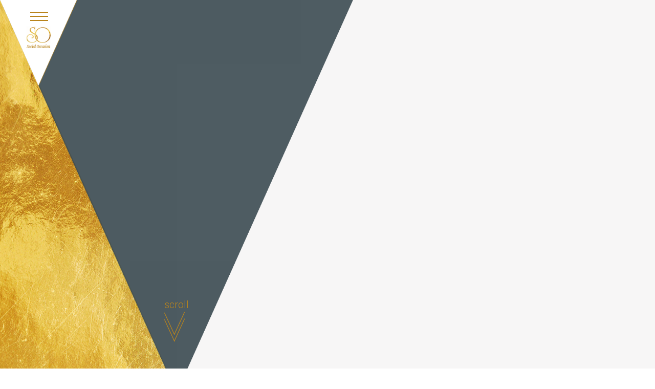

--- FILE ---
content_type: text/html
request_url: http://chaniaweddings.gr/projectinner.php?id=42
body_size: 4621
content:
<!DOCTYPE html>
<html lang="en">

<head>
  <title>SO - Social Occassion</title>
  <meta charset="utf-8">
  <meta name="viewport" content="width=device-width, initial-scale=1">
  <link rel="stylesheet" href="css/bootstrap.min.css">
  <script src="js/jquery.min.js"></script>
  <script src="js/bootstrap.min.js"></script>
  <link href="https://fonts.googleapis.com/css?family=Roboto:100,300,500,700&amp;subset=greek" rel="stylesheet">
  <link href="css/main.css" rel="stylesheet">
</head>

<body onscroll="runOnScrollProjectsInner()" style="overflow-x:hidden">
  <div class="site-bg">
    <img class="img-responsive" id="main-img">
    <div class="so-thumb-left">
      <div class="gal-ar-left"></div>
    </div>
    <div class="so-thumb-right">
      <div class="gal-ar-right"></div>
    </div>
    <a href="#" class="close-bg">&times;</a>
  </div>
  <!--    <div class="so-ham-menu">
      <div class="so-ham-menu-wrap">
        <div class="so-ham-menu-lang"><a href="?lang=el">ΕΛ</a> | <a href="?lang=en">EN</a></div>
        <div><a class="so-ham-menu-btn" href="index.php">Home</a></div>
        <div><a class="so-ham-menu-btn" href="about.php">About</a></div>
        <div><a class="so-ham-menu-btn" href="services.php">Services</a></div>
        <div><a class="so-ham-menu-btn" href="projects.php">Projects</a></div>
        <div><a class="so-ham-menu-btn" href="contact.php">Contact Us</a></div>
        <div><a class="so-ham-menu-btn" href="faq.php">FAQ</a></div>
      </div>
      <div class="close-btn"></div>
    </div>
    <div id="so-menu-hidden" class="so-menu-hidden active">
      <div class="so-ham-icon"></div>
      <div class="so-logo"></div>
    </div>
-->
  <div class="so-ham-menu">
    <div class="so-ham-menu-wrap">
      <div class="so-ham-menu-lang"><a href="?id=42&lang=el" class='active'>ΕΛ</a> \ <a href="?id=42&lang=en" >EN</a></div>
      <div><a class="so-ham-menu-btn" href="index.php">Home</a></div>
      <div><a class="so-ham-menu-btn" href="about.php">About</a></div>
      <div><a class="so-ham-menu-btn" href="services.php">Services</a></div>
      <div><a class="so-ham-menu-btn" href="projects.php">Projects</a></div>
      <div><a class="so-ham-menu-btn" href="contact.php">Contact Us</a></div>
      <div><a class="so-ham-menu-btn" href="faq.php">FAQ</a></div>
    </div>
    <div class="close-btn"></div>
  </div>

  <div id="so-menu-hidden" class="so-menu-hidden active servs" style="left:0px;">
    <div class="burgerWrp">
      <i class="burger">
        <i class="line1"></i>
        <i class="line2"></i>
        <i class="line3"></i>
      </i>
      <span>MENU</span>
    </div>
    <div class="so-logo"></div>
  </div>

  <div id="screen1" class="so-screen">
        <div class="so-carousel">
          </div>
    <div class="so-gold-leaf"></div>
    <div class="so-menu-proj">
      <div class="proj-title1 proj-title-Pro  gold"></div>
      <!--<div class="proj-subtitle gold"></div>-->
      <div id="sc1-btn" class="so-btn3">
        <div>scroll</div>
        <img src="img/arrow_down_hv.png">
      </div>
    </div>
  </div>
  <div id="screen2" class="so-screen-not">
    <div class="proj-text">
      <p> <a href="projects.php?back" class="so-back-projects plfr italic"> back to the projects</a></p>
      <p>

        </p>
    </div>
    <div class="so-slide2">



    </div>
    <div class="so-thumb-div div-2">
              <div class="so-thumb" data-src="img/projects/1551342932.jpg" style="background-image: url(img/projects/th1_1551342932.jpg)">
          <div class="so-thumb-wrap"><img src="img/thumb_wrap.png"></div>
        </div>
              <div class="so-thumb" data-src="img/projects/1551342961.jpg" style="background-image: url(img/projects/th1_1551342961.jpg)">
          <div class="so-thumb-wrap"><img src="img/thumb_wrap.png"></div>
        </div>
              <div class="so-thumb" data-src="img/projects/1551342946.JPG" style="background-image: url(img/projects/th1_1551342946.JPG)">
          <div class="so-thumb-wrap"><img src="img/thumb_wrap.png"></div>
        </div>
              <div class="so-thumb" data-src="img/projects/1551342923.JPG" style="background-image: url(img/projects/th1_1551342923.JPG)">
          <div class="so-thumb-wrap"><img src="img/thumb_wrap.png"></div>
        </div>
              <div class="so-thumb" data-src="img/projects/1551342912.jpg" style="background-image: url(img/projects/th1_1551342912.jpg)">
          <div class="so-thumb-wrap"><img src="img/thumb_wrap.png"></div>
        </div>
      <div id="sc4-btn" class="so-btn1 ">
        <!--style=" position:relative;z-index:9999999999999; cursor:pointer"-->
        <div>load more</div>
        <img src="img/arrow_down.png">
      </div>
    </div>


  </div>

  <div id="screen5" class="so-screen seeProjects">
    <div class="so-slide5-title plfr italic">Projects</div>
    <div class="so-slide5-text">Δείτε ορισμένα από τα έργα μας! Κάθε έργο ιδιαίτερο! Κάθε έργο ξεχωριστό! Είμαστε υπερήφανοι τις δημιουργίες μας. Ανυπομονούμε να οργανώσουμε την δικία σας εκδήλωση!</div>
    <div class="row so-project-slider">
              <div id="proj_55" class="project-div active">
          <!---->
          <div class="col-sm-12 projectHomeHold1">
            <div class="so-project-title">Πέτρος - Ευγενία</div><img class="img-responsive" src="img/projects/1732788866.jpg">
            <a href="projectinner.php?id=55" class="so-project-link plfr italic">Explore it</a>
          </div>
          <!--<div class="col-sm-3 text-left">
            <div class="exp-content">
            <div class="so-project-subtitle">Christening</div>
                  <div class="so-project-title">Πέτρος - Ευγενία</div>
              
                  <a href="projectinner.php?id=55" class="so-project-link plfr italic">Explore it</a>
                  </div>
            </div>-->
        </div>
              <div id="proj_54" class="project-div ">
          <!---->
          <div class="col-sm-12 projectHomeHold1">
            <div class="so-project-title">Κώστας & Κατερίνα</div><img class="img-responsive" src="img/projects/1732787897.jpg">
            <a href="projectinner.php?id=54" class="so-project-link plfr italic">Explore it</a>
          </div>
          <!--<div class="col-sm-3 text-left">
            <div class="exp-content">
            <div class="so-project-subtitle">Wedding</div>
                  <div class="so-project-title">Κώστας & Κατερίνα</div>
              
                  <a href="projectinner.php?id=54" class="so-project-link plfr italic">Explore it</a>
                  </div>
            </div>-->
        </div>
              <div id="proj_53" class="project-div ">
          <!---->
          <div class="col-sm-12 projectHomeHold1">
            <div class="so-project-title">Νικόλαος - Μάριος</div><img class="img-responsive" src="img/projects/1698664874.jpg">
            <a href="projectinner.php?id=53" class="so-project-link plfr italic">Explore it</a>
          </div>
          <!--<div class="col-sm-3 text-left">
            <div class="exp-content">
            <div class="so-project-subtitle">Christening</div>
                  <div class="so-project-title">Νικόλαος - Μάριος</div>
              
                  <a href="projectinner.php?id=53" class="so-project-link plfr italic">Explore it</a>
                  </div>
            </div>-->
        </div>
              <div id="proj_52" class="project-div ">
          <!---->
          <div class="col-sm-12 projectHomeHold1">
            <div class="so-project-title">Στέφανος & Ιωάννα</div><img class="img-responsive" src="img/projects/1698664521.jpg">
            <a href="projectinner.php?id=52" class="so-project-link plfr italic">Explore it</a>
          </div>
          <!--<div class="col-sm-3 text-left">
            <div class="exp-content">
            <div class="so-project-subtitle">Wedding</div>
                  <div class="so-project-title">Στέφανος & Ιωάννα</div>
              
                  <a href="projectinner.php?id=52" class="so-project-link plfr italic">Explore it</a>
                  </div>
            </div>-->
        </div>
              <div id="proj_51" class="project-div ">
          <!---->
          <div class="col-sm-12 projectHomeHold1">
            <div class="so-project-title">Ανδρέας - Ίριδα</div><img class="img-responsive" src="img/projects/1698663413.jpg">
            <a href="projectinner.php?id=51" class="so-project-link plfr italic">Explore it</a>
          </div>
          <!--<div class="col-sm-3 text-left">
            <div class="exp-content">
            <div class="so-project-subtitle">Christening</div>
                  <div class="so-project-title">Ανδρέας - Ίριδα</div>
              
                  <a href="projectinner.php?id=51" class="so-project-link plfr italic">Explore it</a>
                  </div>
            </div>-->
        </div>
              <div id="proj_50" class="project-div ">
          <!---->
          <div class="col-sm-12 projectHomeHold1">
            <div class="so-project-title">Θοδωρής & Μαριάννα</div><img class="img-responsive" src="img/projects/1671276440.jpg">
            <a href="projectinner.php?id=50" class="so-project-link plfr italic">Explore it</a>
          </div>
          <!--<div class="col-sm-3 text-left">
            <div class="exp-content">
            <div class="so-project-subtitle">Wedding</div>
                  <div class="so-project-title">Θοδωρής & Μαριάννα</div>
              
                  <a href="projectinner.php?id=50" class="so-project-link plfr italic">Explore it</a>
                  </div>
            </div>-->
        </div>
              <div id="proj_49" class="project-div ">
          <!---->
          <div class="col-sm-12 projectHomeHold1">
            <div class="so-project-title">Νικόλας </div><img class="img-responsive" src="img/projects/1671276059.jpg">
            <a href="projectinner.php?id=49" class="so-project-link plfr italic">Explore it</a>
          </div>
          <!--<div class="col-sm-3 text-left">
            <div class="exp-content">
            <div class="so-project-subtitle">Christening</div>
                  <div class="so-project-title">Νικόλας </div>
              
                  <a href="projectinner.php?id=49" class="so-project-link plfr italic">Explore it</a>
                  </div>
            </div>-->
        </div>
              <div id="proj_48" class="project-div ">
          <!---->
          <div class="col-sm-12 projectHomeHold1">
            <div class="so-project-title">Aris & Inga</div><img class="img-responsive" src="img/projects/1671275879.JPG">
            <a href="projectinner.php?id=48" class="so-project-link plfr italic">Explore it</a>
          </div>
          <!--<div class="col-sm-3 text-left">
            <div class="exp-content">
            <div class="so-project-subtitle">Wedding</div>
                  <div class="so-project-title">Aris & Inga</div>
              
                  <a href="projectinner.php?id=48" class="so-project-link plfr italic">Explore it</a>
                  </div>
            </div>-->
        </div>
              <div id="proj_47" class="project-div ">
          <!---->
          <div class="col-sm-12 projectHomeHold1">
            <div class="so-project-title">Νικόλας</div><img class="img-responsive" src="img/projects/1551345216.jpg">
            <a href="projectinner.php?id=47" class="so-project-link plfr italic">Explore it</a>
          </div>
          <!--<div class="col-sm-3 text-left">
            <div class="exp-content">
            <div class="so-project-subtitle">Christening</div>
                  <div class="so-project-title">Νικόλας</div>
              
                  <a href="projectinner.php?id=47" class="so-project-link plfr italic">Explore it</a>
                  </div>
            </div>-->
        </div>
              <div id="proj_46" class="project-div ">
          <!---->
          <div class="col-sm-12 projectHomeHold1">
            <div class="so-project-title">Αντώνης</div><img class="img-responsive" src="img/projects/1671272801.jpg">
            <a href="projectinner.php?id=46" class="so-project-link plfr italic">Explore it</a>
          </div>
          <!--<div class="col-sm-3 text-left">
            <div class="exp-content">
            <div class="so-project-subtitle">Christening</div>
                  <div class="so-project-title">Αντώνης</div>
              
                  <a href="projectinner.php?id=46" class="so-project-link plfr italic">Explore it</a>
                  </div>
            </div>-->
        </div>
              <div id="proj_45" class="project-div ">
          <!---->
          <div class="col-sm-12 projectHomeHold1">
            <div class="so-project-title">Κωνσταντίνος</div><img class="img-responsive" src="img/projects/1551343749.JPG">
            <a href="projectinner.php?id=45" class="so-project-link plfr italic">Explore it</a>
          </div>
          <!--<div class="col-sm-3 text-left">
            <div class="exp-content">
            <div class="so-project-subtitle">Christening</div>
                  <div class="so-project-title">Κωνσταντίνος</div>
              
                  <a href="projectinner.php?id=45" class="so-project-link plfr italic">Explore it</a>
                  </div>
            </div>-->
        </div>
              <div id="proj_44" class="project-div ">
          <!---->
          <div class="col-sm-12 projectHomeHold1">
            <div class="so-project-title">Δαμιανός & Ελβίρα</div><img class="img-responsive" src="img/projects/1566374968.jpg">
            <a href="projectinner.php?id=44" class="so-project-link plfr italic">Explore it</a>
          </div>
          <!--<div class="col-sm-3 text-left">
            <div class="exp-content">
            <div class="so-project-subtitle">Wedding</div>
                  <div class="so-project-title">Δαμιανός & Ελβίρα</div>
              
                  <a href="projectinner.php?id=44" class="so-project-link plfr italic">Explore it</a>
                  </div>
            </div>-->
        </div>
              <div id="proj_43" class="project-div ">
          <!---->
          <div class="col-sm-12 projectHomeHold1">
            <div class="so-project-title">Βαγγέλης & Ευαγγελία</div><img class="img-responsive" src="img/projects/1671274197.jpg">
            <a href="projectinner.php?id=43" class="so-project-link plfr italic">Explore it</a>
          </div>
          <!--<div class="col-sm-3 text-left">
            <div class="exp-content">
            <div class="so-project-subtitle">Wedding</div>
                  <div class="so-project-title">Βαγγέλης & Ευαγγελία</div>
              
                  <a href="projectinner.php?id=43" class="so-project-link plfr italic">Explore it</a>
                  </div>
            </div>-->
        </div>
              <div id="proj_42" class="project-div ">
          <!---->
          <div class="col-sm-12 projectHomeHold1">
            <div class="so-project-title">Modestas & Karolina</div><img class="img-responsive" src="img/projects/1551342912.jpg">
            <a href="projectinner.php?id=42" class="so-project-link plfr italic">Explore it</a>
          </div>
          <!--<div class="col-sm-3 text-left">
            <div class="exp-content">
            <div class="so-project-subtitle">Wedding</div>
                  <div class="so-project-title">Modestas & Karolina</div>
              
                  <a href="projectinner.php?id=42" class="so-project-link plfr italic">Explore it</a>
                  </div>
            </div>-->
        </div>
              <div id="proj_41" class="project-div ">
          <!---->
          <div class="col-sm-12 projectHomeHold1">
            <div class="so-project-title">Alex & Brit</div><img class="img-responsive" src="img/projects/1551342784.jpg">
            <a href="projectinner.php?id=41" class="so-project-link plfr italic">Explore it</a>
          </div>
          <!--<div class="col-sm-3 text-left">
            <div class="exp-content">
            <div class="so-project-subtitle">Wedding</div>
                  <div class="so-project-title">Alex & Brit</div>
              
                  <a href="projectinner.php?id=41" class="so-project-link plfr italic">Explore it</a>
                  </div>
            </div>-->
        </div>
              <div id="proj_40" class="project-div ">
          <!---->
          <div class="col-sm-12 projectHomeHold1">
            <div class="so-project-title">Μάριος</div><img class="img-responsive" src="img/projects/1542020253.JPG">
            <a href="projectinner.php?id=40" class="so-project-link plfr italic">Explore it</a>
          </div>
          <!--<div class="col-sm-3 text-left">
            <div class="exp-content">
            <div class="so-project-subtitle">Christening</div>
                  <div class="so-project-title">Μάριος</div>
              
                  <a href="projectinner.php?id=40" class="so-project-link plfr italic">Explore it</a>
                  </div>
            </div>-->
        </div>
              <div id="proj_39" class="project-div ">
          <!---->
          <div class="col-sm-12 projectHomeHold1">
            <div class="so-project-title">Βασίλης & Ειρήνη</div><img class="img-responsive" src="img/projects/1539764206.jpg">
            <a href="projectinner.php?id=39" class="so-project-link plfr italic">Explore it</a>
          </div>
          <!--<div class="col-sm-3 text-left">
            <div class="exp-content">
            <div class="so-project-subtitle">Wedding</div>
                  <div class="so-project-title">Βασίλης & Ειρήνη</div>
              
                  <a href="projectinner.php?id=39" class="so-project-link plfr italic">Explore it</a>
                  </div>
            </div>-->
        </div>
              <div id="proj_38" class="project-div ">
          <!---->
          <div class="col-sm-12 projectHomeHold1">
            <div class="so-project-title">Γιάννης-Μαριάννα & Νάγια</div><img class="img-responsive" src="img/projects/1539246208.jpg">
            <a href="projectinner.php?id=38" class="so-project-link plfr italic">Explore it</a>
          </div>
          <!--<div class="col-sm-3 text-left">
            <div class="exp-content">
            <div class="so-project-subtitle">Wedding</div>
                  <div class="so-project-title">Γιάννης-Μαριάννα & Νάγια</div>
              
                  <a href="projectinner.php?id=38" class="so-project-link plfr italic">Explore it</a>
                  </div>
            </div>-->
        </div>
              <div id="proj_37" class="project-div ">
          <!---->
          <div class="col-sm-12 projectHomeHold1">
            <div class="so-project-title">Σταύρος</div><img class="img-responsive" src="img/projects/1542101541.JPG">
            <a href="projectinner.php?id=37" class="so-project-link plfr italic">Explore it</a>
          </div>
          <!--<div class="col-sm-3 text-left">
            <div class="exp-content">
            <div class="so-project-subtitle">Christening</div>
                  <div class="so-project-title">Σταύρος</div>
              
                  <a href="projectinner.php?id=37" class="so-project-link plfr italic">Explore it</a>
                  </div>
            </div>-->
        </div>
              <div id="proj_36" class="project-div ">
          <!---->
          <div class="col-sm-12 projectHomeHold1">
            <div class="so-project-title">Τάσος & Μαρία</div><img class="img-responsive" src="img/projects/1530702319.jpg">
            <a href="projectinner.php?id=36" class="so-project-link plfr italic">Explore it</a>
          </div>
          <!--<div class="col-sm-3 text-left">
            <div class="exp-content">
            <div class="so-project-subtitle">Wedding</div>
                  <div class="so-project-title">Τάσος & Μαρία</div>
              
                  <a href="projectinner.php?id=36" class="so-project-link plfr italic">Explore it</a>
                  </div>
            </div>-->
        </div>
              <div id="proj_35" class="project-div ">
          <!---->
          <div class="col-sm-12 projectHomeHold1">
            <div class="so-project-title">Ζαχαρένια</div><img class="img-responsive" src="img/projects/1528880507.jpg">
            <a href="projectinner.php?id=35" class="so-project-link plfr italic">Explore it</a>
          </div>
          <!--<div class="col-sm-3 text-left">
            <div class="exp-content">
            <div class="so-project-subtitle">Christening</div>
                  <div class="so-project-title">Ζαχαρένια</div>
              
                  <a href="projectinner.php?id=35" class="so-project-link plfr italic">Explore it</a>
                  </div>
            </div>-->
        </div>
              <div id="proj_34" class="project-div ">
          <!---->
          <div class="col-sm-12 projectHomeHold1">
            <div class="so-project-title">Quinn & Tami</div><img class="img-responsive" src="img/projects/1510394592.jpg">
            <a href="projectinner.php?id=34" class="so-project-link plfr italic">Explore it</a>
          </div>
          <!--<div class="col-sm-3 text-left">
            <div class="exp-content">
            <div class="so-project-subtitle">Wedding</div>
                  <div class="so-project-title">Quinn & Tami</div>
              
                  <a href="projectinner.php?id=34" class="so-project-link plfr italic">Explore it</a>
                  </div>
            </div>-->
        </div>
              <div id="proj_33" class="project-div ">
          <!---->
          <div class="col-sm-12 projectHomeHold1">
            <div class="so-project-title">Πέτρος & Έλενα</div><img class="img-responsive" src="img/projects/1510393793.jpg">
            <a href="projectinner.php?id=33" class="so-project-link plfr italic">Explore it</a>
          </div>
          <!--<div class="col-sm-3 text-left">
            <div class="exp-content">
            <div class="so-project-subtitle">Wedding</div>
                  <div class="so-project-title">Πέτρος & Έλενα</div>
              
                  <a href="projectinner.php?id=33" class="so-project-link plfr italic">Explore it</a>
                  </div>
            </div>-->
        </div>
              <div id="proj_32" class="project-div ">
          <!---->
          <div class="col-sm-12 projectHomeHold1">
            <div class="so-project-title">Άρης - Μαρία</div><img class="img-responsive" src="img/projects/1503310566.jpg">
            <a href="projectinner.php?id=32" class="so-project-link plfr italic">Explore it</a>
          </div>
          <!--<div class="col-sm-3 text-left">
            <div class="exp-content">
            <div class="so-project-subtitle">Wedding</div>
                  <div class="so-project-title">Άρης - Μαρία</div>
              
                  <a href="projectinner.php?id=32" class="so-project-link plfr italic">Explore it</a>
                  </div>
            </div>-->
        </div>
              <div id="proj_31" class="project-div ">
          <!---->
          <div class="col-sm-12 projectHomeHold1">
            <div class="so-project-title">The Travelling guys</div><img class="img-responsive" src="img/projects/1571990263.jpg">
            <a href="projectinner.php?id=31" class="so-project-link plfr italic">Explore it</a>
          </div>
          <!--<div class="col-sm-3 text-left">
            <div class="exp-content">
            <div class="so-project-subtitle">Wedding</div>
                  <div class="so-project-title">The Travelling guys</div>
              
                  <a href="projectinner.php?id=31" class="so-project-link plfr italic">Explore it</a>
                  </div>
            </div>-->
        </div>
              <div id="proj_29" class="project-div ">
          <!---->
          <div class="col-sm-12 projectHomeHold1">
            <div class="so-project-title">Felicia's Party</div><img class="img-responsive" src="img/projects/1501841187.jpg">
            <a href="projectinner.php?id=29" class="so-project-link plfr italic">Explore it</a>
          </div>
          <!--<div class="col-sm-3 text-left">
            <div class="exp-content">
            <div class="so-project-subtitle">Occasion</div>
                  <div class="so-project-title">Felicia's Party</div>
              
                  <a href="projectinner.php?id=29" class="so-project-link plfr italic">Explore it</a>
                  </div>
            </div>-->
        </div>
              <div id="proj_28" class="project-div ">
          <!---->
          <div class="col-sm-12 projectHomeHold1">
            <div class="so-project-title">Florian & Lana</div><img class="img-responsive" src="img/projects/1501840617.jpg">
            <a href="projectinner.php?id=28" class="so-project-link plfr italic">Explore it</a>
          </div>
          <!--<div class="col-sm-3 text-left">
            <div class="exp-content">
            <div class="so-project-subtitle">Wedding</div>
                  <div class="so-project-title">Florian & Lana</div>
              
                  <a href="projectinner.php?id=28" class="so-project-link plfr italic">Explore it</a>
                  </div>
            </div>-->
        </div>
              <div id="proj_27" class="project-div ">
          <!---->
          <div class="col-sm-12 projectHomeHold1">
            <div class="so-project-title">For Ladies Only   2017</div><img class="img-responsive" src="img/projects/1487866118.jpg">
            <a href="projectinner.php?id=27" class="so-project-link plfr italic">Explore it</a>
          </div>
          <!--<div class="col-sm-3 text-left">
            <div class="exp-content">
            <div class="so-project-subtitle">Occasion</div>
                  <div class="so-project-title">For Ladies Only   2017</div>
              
                  <a href="projectinner.php?id=27" class="so-project-link plfr italic">Explore it</a>
                  </div>
            </div>-->
        </div>
              <div id="proj_26" class="project-div ">
          <!---->
          <div class="col-sm-12 projectHomeHold1">
            <div class="so-project-title">Παντελής</div><img class="img-responsive" src="img/projects/1487412390.jpg">
            <a href="projectinner.php?id=26" class="so-project-link plfr italic">Explore it</a>
          </div>
          <!--<div class="col-sm-3 text-left">
            <div class="exp-content">
            <div class="so-project-subtitle">Christening</div>
                  <div class="so-project-title">Παντελής</div>
              
                  <a href="projectinner.php?id=26" class="so-project-link plfr italic">Explore it</a>
                  </div>
            </div>-->
        </div>
              <div id="proj_25" class="project-div ">
          <!---->
          <div class="col-sm-12 projectHomeHold1">
            <div class="so-project-title">Κωνσταντίνος & Ελίνα</div><img class="img-responsive" src="img/projects/1487411618.jpg">
            <a href="projectinner.php?id=25" class="so-project-link plfr italic">Explore it</a>
          </div>
          <!--<div class="col-sm-3 text-left">
            <div class="exp-content">
            <div class="so-project-subtitle">Wedding</div>
                  <div class="so-project-title">Κωνσταντίνος & Ελίνα</div>
              
                  <a href="projectinner.php?id=25" class="so-project-link plfr italic">Explore it</a>
                  </div>
            </div>-->
        </div>
              <div id="proj_24" class="project-div ">
          <!---->
          <div class="col-sm-12 projectHomeHold1">
            <div class="so-project-title">Ναταλία</div><img class="img-responsive" src="img/projects/1671273641.JPG">
            <a href="projectinner.php?id=24" class="so-project-link plfr italic">Explore it</a>
          </div>
          <!--<div class="col-sm-3 text-left">
            <div class="exp-content">
            <div class="so-project-subtitle">Christening</div>
                  <div class="so-project-title">Ναταλία</div>
              
                  <a href="projectinner.php?id=24" class="so-project-link plfr italic">Explore it</a>
                  </div>
            </div>-->
        </div>
              <div id="proj_23" class="project-div ">
          <!---->
          <div class="col-sm-12 projectHomeHold1">
            <div class="so-project-title">Plexis Fashion Party - Μετρό Συντάγματος</div><img class="img-responsive" src="img/projects/1481302348.jpg">
            <a href="projectinner.php?id=23" class="so-project-link plfr italic">Explore it</a>
          </div>
          <!--<div class="col-sm-3 text-left">
            <div class="exp-content">
            <div class="so-project-subtitle">Occasion</div>
                  <div class="so-project-title">Plexis Fashion Party - Μετρό Συντάγματος</div>
              
                  <a href="projectinner.php?id=23" class="so-project-link plfr italic">Explore it</a>
                  </div>
            </div>-->
        </div>
              <div id="proj_22" class="project-div ">
          <!---->
          <div class="col-sm-12 projectHomeHold1">
            <div class="so-project-title">Μπάμπης & Άρτεμις</div><img class="img-responsive" src="img/projects/1671275657.JPG">
            <a href="projectinner.php?id=22" class="so-project-link plfr italic">Explore it</a>
          </div>
          <!--<div class="col-sm-3 text-left">
            <div class="exp-content">
            <div class="so-project-subtitle">Wedding</div>
                  <div class="so-project-title">Μπάμπης & Άρτεμις</div>
              
                  <a href="projectinner.php?id=22" class="so-project-link plfr italic">Explore it</a>
                  </div>
            </div>-->
        </div>
              <div id="proj_21" class="project-div ">
          <!---->
          <div class="col-sm-12 projectHomeHold1">
            <div class="so-project-title">Όνειρα Γλυκά</div><img class="img-responsive" src="img/projects/1481284092.jpg">
            <a href="projectinner.php?id=21" class="so-project-link plfr italic">Explore it</a>
          </div>
          <!--<div class="col-sm-3 text-left">
            <div class="exp-content">
            <div class="so-project-subtitle">Occasion</div>
                  <div class="so-project-title">Όνειρα Γλυκά</div>
              
                  <a href="projectinner.php?id=21" class="so-project-link plfr italic">Explore it</a>
                  </div>
            </div>-->
        </div>
              <div id="proj_20" class="project-div ">
          <!---->
          <div class="col-sm-12 projectHomeHold1">
            <div class="so-project-title">Τζωάννα</div><img class="img-responsive" src="img/projects/1481281264.jpg">
            <a href="projectinner.php?id=20" class="so-project-link plfr italic">Explore it</a>
          </div>
          <!--<div class="col-sm-3 text-left">
            <div class="exp-content">
            <div class="so-project-subtitle">Christening</div>
                  <div class="so-project-title">Τζωάννα</div>
              
                  <a href="projectinner.php?id=20" class="so-project-link plfr italic">Explore it</a>
                  </div>
            </div>-->
        </div>
              <div id="proj_19" class="project-div ">
          <!---->
          <div class="col-sm-12 projectHomeHold1">
            <div class="so-project-title">Ιωάννης</div><img class="img-responsive" src="img/projects/1481280267.jpg">
            <a href="projectinner.php?id=19" class="so-project-link plfr italic">Explore it</a>
          </div>
          <!--<div class="col-sm-3 text-left">
            <div class="exp-content">
            <div class="so-project-subtitle">Christening</div>
                  <div class="so-project-title">Ιωάννης</div>
              
                  <a href="projectinner.php?id=19" class="so-project-link plfr italic">Explore it</a>
                  </div>
            </div>-->
        </div>
              <div id="proj_18" class="project-div ">
          <!---->
          <div class="col-sm-12 projectHomeHold1">
            <div class="so-project-title">Γιώργος & Κωνσταντίνος</div><img class="img-responsive" src="img/projects/1481279347.jpg">
            <a href="projectinner.php?id=18" class="so-project-link plfr italic">Explore it</a>
          </div>
          <!--<div class="col-sm-3 text-left">
            <div class="exp-content">
            <div class="so-project-subtitle">Christening</div>
                  <div class="so-project-title">Γιώργος & Κωνσταντίνος</div>
              
                  <a href="projectinner.php?id=18" class="so-project-link plfr italic">Explore it</a>
                  </div>
            </div>-->
        </div>
              <div id="proj_17" class="project-div ">
          <!---->
          <div class="col-sm-12 projectHomeHold1">
            <div class="so-project-title">Μαρίλια</div><img class="img-responsive" src="img/projects/1671274911.jpg">
            <a href="projectinner.php?id=17" class="so-project-link plfr italic">Explore it</a>
          </div>
          <!--<div class="col-sm-3 text-left">
            <div class="exp-content">
            <div class="so-project-subtitle">Christening</div>
                  <div class="so-project-title">Μαρίλια</div>
              
                  <a href="projectinner.php?id=17" class="so-project-link plfr italic">Explore it</a>
                  </div>
            </div>-->
        </div>
              <div id="proj_16" class="project-div ">
          <!---->
          <div class="col-sm-12 projectHomeHold1">
            <div class="so-project-title">Μαρία - Χρυσή</div><img class="img-responsive" src="img/projects/1481277931.jpg">
            <a href="projectinner.php?id=16" class="so-project-link plfr italic">Explore it</a>
          </div>
          <!--<div class="col-sm-3 text-left">
            <div class="exp-content">
            <div class="so-project-subtitle">Christening</div>
                  <div class="so-project-title">Μαρία - Χρυσή</div>
              
                  <a href="projectinner.php?id=16" class="so-project-link plfr italic">Explore it</a>
                  </div>
            </div>-->
        </div>
              <div id="proj_15" class="project-div ">
          <!---->
          <div class="col-sm-12 projectHomeHold1">
            <div class="so-project-title">Νικολέτα</div><img class="img-responsive" src="img/projects/1481276599.jpg">
            <a href="projectinner.php?id=15" class="so-project-link plfr italic">Explore it</a>
          </div>
          <!--<div class="col-sm-3 text-left">
            <div class="exp-content">
            <div class="so-project-subtitle">Christening</div>
                  <div class="so-project-title">Νικολέτα</div>
              
                  <a href="projectinner.php?id=15" class="so-project-link plfr italic">Explore it</a>
                  </div>
            </div>-->
        </div>
              <div id="proj_14" class="project-div ">
          <!---->
          <div class="col-sm-12 projectHomeHold1">
            <div class="so-project-title">Γιώργος & Ευαγγελία</div><img class="img-responsive" src="img/projects/1481275470.jpg">
            <a href="projectinner.php?id=14" class="so-project-link plfr italic">Explore it</a>
          </div>
          <!--<div class="col-sm-3 text-left">
            <div class="exp-content">
            <div class="so-project-subtitle">Wedding</div>
                  <div class="so-project-title">Γιώργος & Ευαγγελία</div>
              
                  <a href="projectinner.php?id=14" class="so-project-link plfr italic">Explore it</a>
                  </div>
            </div>-->
        </div>
              <div id="proj_13" class="project-div ">
          <!---->
          <div class="col-sm-12 projectHomeHold1">
            <div class="so-project-title">Μιχάλης - Φρόσω</div><img class="img-responsive" src="img/projects/1481274655.jpg">
            <a href="projectinner.php?id=13" class="so-project-link plfr italic">Explore it</a>
          </div>
          <!--<div class="col-sm-3 text-left">
            <div class="exp-content">
            <div class="so-project-subtitle">Wedding</div>
                  <div class="so-project-title">Μιχάλης - Φρόσω</div>
              
                  <a href="projectinner.php?id=13" class="so-project-link plfr italic">Explore it</a>
                  </div>
            </div>-->
        </div>
              <div id="proj_12" class="project-div ">
          <!---->
          <div class="col-sm-12 projectHomeHold1">
            <div class="so-project-title">Χάρης & Ζαμπία</div><img class="img-responsive" src="img/projects/1481273464.jpg">
            <a href="projectinner.php?id=12" class="so-project-link plfr italic">Explore it</a>
          </div>
          <!--<div class="col-sm-3 text-left">
            <div class="exp-content">
            <div class="so-project-subtitle">Wedding</div>
                  <div class="so-project-title">Χάρης & Ζαμπία</div>
              
                  <a href="projectinner.php?id=12" class="so-project-link plfr italic">Explore it</a>
                  </div>
            </div>-->
        </div>
              <div id="proj_11" class="project-div ">
          <!---->
          <div class="col-sm-12 projectHomeHold1">
            <div class="so-project-title">Δήμος - Αναστασία</div><img class="img-responsive" src="img/projects/1481222240.jpg">
            <a href="projectinner.php?id=11" class="so-project-link plfr italic">Explore it</a>
          </div>
          <!--<div class="col-sm-3 text-left">
            <div class="exp-content">
            <div class="so-project-subtitle">Wedding</div>
                  <div class="so-project-title">Δήμος - Αναστασία</div>
              
                  <a href="projectinner.php?id=11" class="so-project-link plfr italic">Explore it</a>
                  </div>
            </div>-->
        </div>
              <div id="proj_10" class="project-div ">
          <!---->
          <div class="col-sm-12 projectHomeHold1">
            <div class="so-project-title">Θοδωρής - Σταυρούλα</div><img class="img-responsive" src="img/projects/1481217219.jpg">
            <a href="projectinner.php?id=10" class="so-project-link plfr italic">Explore it</a>
          </div>
          <!--<div class="col-sm-3 text-left">
            <div class="exp-content">
            <div class="so-project-subtitle">Wedding</div>
                  <div class="so-project-title">Θοδωρής - Σταυρούλα</div>
              
                  <a href="projectinner.php?id=10" class="so-project-link plfr italic">Explore it</a>
                  </div>
            </div>-->
        </div>
              <div id="proj_9" class="project-div ">
          <!---->
          <div class="col-sm-12 projectHomeHold1">
            <div class="so-project-title">Νίκος - Κλεοπάτρα</div><img class="img-responsive" src="img/projects/1481216661.JPG">
            <a href="projectinner.php?id=9" class="so-project-link plfr italic">Explore it</a>
          </div>
          <!--<div class="col-sm-3 text-left">
            <div class="exp-content">
            <div class="so-project-subtitle">Wedding</div>
                  <div class="so-project-title">Νίκος - Κλεοπάτρα</div>
              
                  <a href="projectinner.php?id=9" class="so-project-link plfr italic">Explore it</a>
                  </div>
            </div>-->
        </div>
              <div id="proj_8" class="project-div ">
          <!---->
          <div class="col-sm-12 projectHomeHold1">
            <div class="so-project-title">Χαρά</div><img class="img-responsive" src="img/projects/1671275233.jpg">
            <a href="projectinner.php?id=8" class="so-project-link plfr italic">Explore it</a>
          </div>
          <!--<div class="col-sm-3 text-left">
            <div class="exp-content">
            <div class="so-project-subtitle">Christening</div>
                  <div class="so-project-title">Χαρά</div>
              
                  <a href="projectinner.php?id=8" class="so-project-link plfr italic">Explore it</a>
                  </div>
            </div>-->
        </div>
              <div id="proj_7" class="project-div ">
          <!---->
          <div class="col-sm-12 projectHomeHold1">
            <div class="so-project-title">Κώστας & Σόφη</div><img class="img-responsive" src="img/projects/1481215349.JPG">
            <a href="projectinner.php?id=7" class="so-project-link plfr italic">Explore it</a>
          </div>
          <!--<div class="col-sm-3 text-left">
            <div class="exp-content">
            <div class="so-project-subtitle">Wedding</div>
                  <div class="so-project-title">Κώστας & Σόφη</div>
              
                  <a href="projectinner.php?id=7" class="so-project-link plfr italic">Explore it</a>
                  </div>
            </div>-->
        </div>
              <div id="proj_6" class="project-div ">
          <!---->
          <div class="col-sm-12 projectHomeHold1">
            <div class="so-project-title">Γιώργος & Νίκη</div><img class="img-responsive" src="img/projects/1481212696.jpg">
            <a href="projectinner.php?id=6" class="so-project-link plfr italic">Explore it</a>
          </div>
          <!--<div class="col-sm-3 text-left">
            <div class="exp-content">
            <div class="so-project-subtitle">Wedding</div>
                  <div class="so-project-title">Γιώργος & Νίκη</div>
              
                  <a href="projectinner.php?id=6" class="so-project-link plfr italic">Explore it</a>
                  </div>
            </div>-->
        </div>
              <div id="proj_5" class="project-div ">
          <!---->
          <div class="col-sm-12 projectHomeHold1">
            <div class="so-project-title">Βαγγέλης & Κατερίνα</div><img class="img-responsive" src="img/projects/1481210718.jpg">
            <a href="projectinner.php?id=5" class="so-project-link plfr italic">Explore it</a>
          </div>
          <!--<div class="col-sm-3 text-left">
            <div class="exp-content">
            <div class="so-project-subtitle">Wedding</div>
                  <div class="so-project-title">Βαγγέλης & Κατερίνα</div>
              
                  <a href="projectinner.php?id=5" class="so-project-link plfr italic">Explore it</a>
                  </div>
            </div>-->
        </div>
              <div id="proj_3" class="project-div ">
          <!---->
          <div class="col-sm-12 projectHomeHold1">
            <div class="so-project-title">Γιάννης & Ευδοξία</div><img class="img-responsive" src="img/projects/1481198606.jpg">
            <a href="projectinner.php?id=3" class="so-project-link plfr italic">Explore it</a>
          </div>
          <!--<div class="col-sm-3 text-left">
            <div class="exp-content">
            <div class="so-project-subtitle">Wedding</div>
                  <div class="so-project-title">Γιάννης & Ευδοξία</div>
              
                  <a href="projectinner.php?id=3" class="so-project-link plfr italic">Explore it</a>
                  </div>
            </div>-->
        </div>
          </div>
    <div class="so-project-slider-thumbs">
              <div data-id="proj_55" class="slider-thumb active">
          <!-- style="background-image: url(img/projects/th1_1732788866.jpg)"-->
          <!--<div>
              <p class="plfr italic">Christening</p>
              <p>Πέτρος - Ευγενία</p>
            </div>-->
        </div>
              <div data-id="proj_54" class="slider-thumb ">
          <!-- style="background-image: url(img/projects/th1_1732787897.jpg)"-->
          <!--<div>
              <p class="plfr italic">Wedding</p>
              <p>Κώστας & Κατερίνα</p>
            </div>-->
        </div>
              <div data-id="proj_53" class="slider-thumb ">
          <!-- style="background-image: url(img/projects/th1_1698664874.jpg)"-->
          <!--<div>
              <p class="plfr italic">Christening</p>
              <p>Νικόλαος - Μάριος</p>
            </div>-->
        </div>
              <div data-id="proj_52" class="slider-thumb ">
          <!-- style="background-image: url(img/projects/th1_1698664521.jpg)"-->
          <!--<div>
              <p class="plfr italic">Wedding</p>
              <p>Στέφανος & Ιωάννα</p>
            </div>-->
        </div>
          </div>
  </div>
  <div id="screen7" class="so-screen-bg   text-center">
    <div class="so-logo-footer"><img src="img/logo_big.png"></div>
        <div class="footer-subtext">Ερωφίλης 33 & Παπαρηγοπούλου , Χανιά</div>
    <div class="footer-subtext">Call <strong> - (+30) 6942872621</strong></div>
    <div class="footer-subtext">Email <a href="mailto:sobypaterou@gmail.com" style="color:#333333; font-weight:500 ">sobypaterou@gmail.com</a></div>
    <div class="footer-social">
      <div class="fb" onclick="window.open('https://www.facebook.com/SO-Social-Occasion-1417267338521742/')"></div>
      <div class="pint" onclick="window.open('http://pin.it/kPrHwlh')"></div>
      <div class="insta" onclick="window.open('http://instagram.com/social_occasion')"></div>
      <div class="ytub" onclick="window.open('https://www.youtube.com/channel/UCYCwGmlhjTqrFB_BPxAf_Sg')"></div>
    </div>
    <p class="footer-from text-center">Developed by <a href="http://www.enter-web.gr" target="_blank">Enter-Web</a></p>
  </div>
  <script src="js/main.js"></script>
  <script>
    //main
    $(document).ready(function() {
      setTimeout(function() {
        $(".so-menu-proj").animate({
          bottom: "0"
        }, 500);
      }, 1000);
    });
  </script>

</body>

</html>

--- FILE ---
content_type: text/css
request_url: http://chaniaweddings.gr/css/main.css
body_size: 13207
content:
/*  ===========  */
/*  ===========  */
/*  so main css file  */
/*  ===========  */
/*  ===========  */
/*  1. general  */
/*  2. hamburger menu  */
/*  3. carousel  */
/*  4. triangle menu  */
/*  5. generic buttons  */
/*  6. screen 2  */
/*  7. screen 3  */
/*  8. screen 4  */
/*  9. screen 5  */
/*  10. screen 6  */
/*  11. screen 7  */
/*  ===========  */
/*  ===========  */
/*  ===========    1. general  */
body, html {
	font-family: 'Roboto', sans-serif;
	font-size: 14px;
	font-weight: 300;
	width: 100%;
	height: 100%;
	min-height: 100%;
	margin: 0;
	padding: 0;
	 
}
@font-face {
 font-family: PlayFair;
 src: url(../fonts/PlayfairDisplay-Regular.ttf);
}
input, textarea {
	border-radius: 0 !important;
	border: none !important;
	border-bottom: 1px solid #b9841c !important;
	border-right: 1px solid #b9841c !important;
	padding: 20px 10px !important;
	font-size: 18px !important;
	line-height: 26px !important;
}
textarea {
	resize: none;
}
a {
	cursor: pointer;
}
.bg-white {
	background-color: #fbfbfb !important;
}
.so-screen-bg {
	position: relative;
	top:0;
	left:0;
	width: 100%;
	background-color: #f7f6f6;
}
.so-screen {
	position: relative;
	top:0;
	left:0;
	width: 100%;
	height: 100%;
	background-color: #f7f6f6;
	/*overflow: hidden;*/
	
}
.so-screen-not {
	position: relative;
	top:0;
	left:0;
	width: 100%;
	height: fit-content;
	min-height: 100%;
	background-color: #f7f6f6 ;
}
.so-screen.so-screen-full {
	overflow: hidden;
}
.footer {
	position: relative;
	top:0;
	left:0;
	width: 100%;
	background-color: #f7f6f6;
	overflow-x: hidden;
}
.plfr {
	font-family: PlayFair;
}
.italic {
	font-style: italic;
}
.gold {
	color: #b9841c;
}
.has-error input, .has-error textarea {
	border-color: #a94442 !important;
}
.site-bg {
	position: fixed;
	top:0;
	left:0;
	height: 100%;
	width: 100%;
	background-color: rgba(2, 22, 30, .7);
	z-index: 29;
	display: none;
	opacity: 0;
}
.site-bg img {
	position: fixed;
	top:50%;
	left:50%;
	transform: translate(-50%, -50%);
	z-index: 30;
}
/*  ===========    2. hamburger menu  */
.so-ham-menu {
	position: fixed;
	bottom:100%;
	left:0;
	width: 100%;
	height: 100%;
	z-index: 18;
	background-color: rgba(2, 22, 30, .9);
	background-image: url(../img/ham_menu.png);
	background-repeat: no-repeat;
	background-position: center center;
	background-size: contain;
	text-align: center;
}
.so-ham-menu .so-ham-menu-wrap {
	position: absolute;
	top:50%;
	left:50%;
	transform: translate(-50%, -50%);
}
.so-ham-menu .so-ham-menu-wrap div {
	margin: 20px 0;
}
.so-ham-menu-btn {
	font-family: PlayFair;
	font-style: italic;
	position: relative;
	
}
.so-ham-menu a{color:#b9841c
}

	.so-ham-menu-btn:hover::after{
	-webkit-transform: scale(1);
    -moz-transform: scale(1);
    -ms-transform: scale(1);
    -o-transform: scale(1);
	}
	
.so-ham-menu-btn::after {
    content: '';
    width:100%;
    height: 1px;
    background: #b9841c;
    bottom: -6px;
    position: absolute;
    left: 0;
    transform: scale(0.4);
    -webkit-transform: scale(0.4);
    -moz-transform: scale(0.5);
    -ms-transform: scale(0.4);
    -o-transform: scale(0.4);
	 transition: color .4s ease,background .4s ease,opacity .4s ease,transform .4s ease;
    -webkit-transition: color .4s ease,background .4s ease,opacity .4s ease,transform .4s ease;
    -moz-transition: color .4s ease,background .4s ease,opacity .4s ease,transform .4s ease;
    -ms-transition: color .4s ease,background .4s ease,opacity .4s ease,transform .4s ease;
    -o-transition: color .4s ease,background .4s ease,opacity .4s ease,transform .4s ease;
	
}
.serv-home-txt:hover::after{
	-webkit-transform: scale(.3);
    -moz-transform: scale(.3);
    -ms-transform: scale(.3);
    -o-transform: scale(.3);
	  transform: scale(0.3);
	}
	
.serv-home-txt::after {
    content: '';
	
    width:100%;
    height: 1px;
    background: #b9841c;
    bottom: 80px;
    position: absolute;
    left: 0;
    transform: scale(0.1);
    -webkit-transform: scale(0.1);
    -moz-transform: scale(0.1);
    -ms-transform: scale(0.1);
    -o-transform: scale(0.1);
	 transition: color .4s ease,background .4s ease,opacity .4s ease,transform .4s ease;
    -webkit-transition: color .4s ease,background .4s ease,opacity .4s ease,transform .4s ease;
    -moz-transition: color .4s ease,background .4s ease,opacity .4s ease,transform .4s ease;
    -ms-transition: color .4s ease,background .4s ease,opacity .4s ease,transform .4s ease;
    -o-transition: color .4s ease,background .4s ease,opacity .4s ease,transform .4s ease;
	
}
 /**, *::after, *::before {
    transition: color .4s ease,background .5s ease,opacity .5s ease,transform .5s ease;
    -webkit-transition: color .4s ease,background .5s ease,opacity .5s ease,transform .5s ease;
    -moz-transition: color .4s ease,background .5s ease,opacity .5s ease,transform .5s ease;
    -ms-transition: color .4s ease,background .5s ease,opacity .5s ease,transform .5s ease;
    -o-transition: color .4s ease,background .5s ease,opacity .5s ease,transform .5s ease;
}*/

 @media only screen and (min-width : 230px) {
	 .so-ham-menu a, .so-ham-menu-lang {
		 color:#b9841c;
	text-decoration: none;
	font-size: 20px;/*border-bottom: 1px solid #b9841c;*/
}

 }

 @media only screen and (min-width : 768px) {
	.so-ham-menu a, .so-ham-menu-lang {
	color:#b9841c;
	text-decoration: none;
	font-size: 30px;
}

 }
 .so-ham-menu-lang a.active{ font-weight:100}
/*.so-ham-menu a:hover {
	color: #fff;
}*/
/*  ===========    3. carousel  */
.so-carousel {
	position: absolute;
	top:0;
	left:0;
	width: 100%;
	height: 100%;
	
}
.so-carousel-item {
	position: absolute;
	top:0;
	left:0;
	width: 100%;
	height: 100%;
	background-size: cover;
	background-position: center center;
	background-repeat: no-repeat;
	/*background-size: contain;
	padding-top: 66.64%;*/
	opacity: 0;
/*	z-index: 0;
*/	
}


.so-carousel-item.active, .so-carousel-item.single {
	animation: carousel-item 1s forwards;
/*	z-index: 2;
*/}
@keyframes carousel-item {
	 from {
	 opacity: 0;
	}
	to {
		opacity: 1;
	}
}


@keyframes carousel-item-title {
 from {
 opacity: 0;
 left:30%;
}
to {
	opacity: 1;
	left:45%;
}
}
/*.so-carousel-item-title:hover {
	color: #b9841c;
}
.so-carousel-item-title img {
	margin-left: 30px;
}
*/
@media only screen and (min-width : 234px) {
	.so-carousel-item-text {
	position: absolute;
	top: 50%;
	left:50%;
	

/**/	transform: translateX(-50%);
	font-size: 30px;
	letter-spacing:0px;
	color: #fff;
	font-family: 'Roboto', sans-serif;
	font-weight:100;
    opacity: 0;
	animation: carousel-item-text 1s forwards;
	-webkit-animation-delay: 1.5s;
	animation-delay: 1.5s;
	
	
}
}
@media only screen and (min-width :1024px) {

.so-carousel-item-text {
	position: absolute;
	top: 85%;
	bottom: 80px;
	right:10%;
	transform: translateX(20%);
	font-size: 40px;
	letter-spacing:0px;
	color: #fff;
	font-family: 'Roboto', sans-serif;
	font-weight:100;
    opacity: 0;
	animation: carousel-item-text 1s forwards;
	-webkit-animation-delay: 1.5s;
	animation-delay: 1.5s;
}
}
.so-carousel-item-text a{
	color:white; position:relative; z-index:9999999;  display:block; 
}
@keyframes carousel-item-text {
 from {
 opacity: 0;
 left:20%;
}
to {
	opacity: 1;
	left:40%;
}
}
@media only screen and (min-width :200px) {
	.so-words-left {
		position: absolute;
		left:0px;
		top:50%;
		transform: translateY(-50%);
		cursor: pointer;
		z-index: 9;
	}
	.so-words-right {
		position: absolute;
		right:0px;
		top:50%;
		transform: translateY(-50%);
		cursor: pointer;
		z-index: 9;
	}
}
@media only screen and (min-width :1024px) {
	.so-words-left {
		position: absolute;
		left:60px;
		top:50%;
		transform: translateY(-50%);
		cursor: pointer;
		z-index: 9;
	}
	.so-words-right {
		position: absolute;
		right:-30px;
		top:50%;
		transform: translateY(-50%);
		cursor: pointer;
		z-index: 9;
	}
}
.so-words-left {
	position: absolute;
	left:-30px;
	top:50%;
	transform: translateY(-50%);
	cursor: pointer;
	z-index: 9;
}
.so-words-right {
	position: absolute;
	right:-30px;
	top:50%;
	transform: translateY(-50%);
	cursor: pointer;
	z-index: 9;
}
 @media only screen and (min-width :200px) {
.so-carousel-left {
 position: absolute;
 left:30px;
 top:50%;
 transform: translateY(-50%);
 cursor: pointer;
 z-index: 9;
 display:none
}
.so-carousel-right {
 position: absolute;
 right:30px;
 top:50%;
 transform: translateY(-50%);
 cursor: pointer;
 z-index: 9;
display:none
}
}
 @media only screen and (min-width : 768px) {
.so-carousel-left {
 position: absolute;
 left:30px;
 top:50%;
 transform: translateY(-50%);
 cursor: pointer;
 z-index: 9;
 display:block
}
.so-carousel-right {
 position: absolute;
 right:30px;
 top:50%;
 transform: translateY(-50%);
 cursor: pointer;
 z-index: 9;
display:block
}
}
.close-bg {
	font-size: 70px;
	font-family: 'Roboto', sans-serif;
	font-weight:100 !important;
	position: absolute;
	top:10px;
	right: 30px;
	color: #b9841c;
}
.close-bg:hover {
	color: white;
}
.so-thumb-left {
	position: absolute;
	left:50px;
	top:50%;
	transform: translateY(-50%);
	cursor: pointer;
	z-index: 100;
}
@media screen and (min-width: 200px) {
		.gal-ar-left{ background:url(../img/arrow_left2.png) top left no-repeat; width:24px; height:100px; background-size:24px 100px;}
.gal-ar-right{ background:url(../img/arrow_right2.png) top left no-repeat; width:24px; height:100px;background-size:24px 100px;}

}
@media screen and (min-width: 992px) {
	.gal-ar-left{ background:url(../img/arrow_left2.png) top left no-repeat; width:45px; height:190px;}
.gal-ar-right{ background:url(../img/arrow_right2.png) top left no-repeat; width:45px; height:190px;}

}
.so-thumb-right {
	position: absolute;
	right:50px;
	top:50%;
	transform: translateY(-50%);
	cursor: pointer;
	z-index: 100;
}
@media screen and (min-width: 320px) {
	.so-thumb-div {
	margin: 0 auto;
	padding-top: 0;
	width: 1200px;
	text-align: left;
	padding-left:6px;
}
}

@media screen and (min-width: 480px) {
	.so-thumb-div {
	margin: 0 auto;
	padding-top: 0;
	width: 1200px;
	text-align: left;
	padding-left:80px;
}
}

@media screen and (min-width: 640px) {
	.so-thumb-div {
	margin: 0 auto;
	padding-top: 0;
	width: 1200px;
	text-align: left;
	padding-left:20px;
}
}
@media screen and (min-width: 768px) {
	.so-thumb-div {
	margin: 0 auto;
	padding-top: 0;
	width: 1200px;
	text-align: left;
	padding-left:83px;
}
}
@media screen and (min-width: 900px) {
.so-thumb-div {
	margin: 0 auto;
	padding-top: 0;
	width: 1200px;
	text-align: left;
	padding-left:0px;
}
}
.so-thumb-div.div-2 {
	padding-top:0px;
	text-align: center;
}
@media screen and (min-width: 900px) and (max-width: 1199px) {
 .so-thumb-div {
 width: 900px;
}
}
@media screen and (max-width: 899px) {
 .so-thumb-div {
 width: 100%;
}
}
@media screen and (min-width: 200px) {

.contact-head {
	position: absolute;
	top:50px;
	left:50%;
	transform: translate(-50%);
	text-align: center;
	margin:0px auto;
	max-width:572px;
	width: 100%;
}
}
@media screen and (min-width: 1100px) {
	.contact-head {
	position: absolute;
	top:50px;
	left:50%;
	transform: translate(0);
	text-align: center;
	margin:0px auto;
	max-width:572px;
	width: 100%;
}

}
.faq-head {
	width: 40%;
	position: absolute;
	top:40%;
	right:140px;
	text-align: center;
	opacity: 0;
	font-size: 24px;
	line-height: 34px;
}
.about-head {
	width: 100%;
	max-width:800px;
	position: absolute;
	left:50%;
	transform:translateX(-50%);
	text-align: left;
	opacity: 0;
	color: #FFF;
	font-size:20px;
	
	font-weight:100;
	z-index:10 !important
	}
	
@media screen and (min-width: 200px) {
	.about-head {
	width: 90%;
	
	position: absolute;
	left:50%;
	top:10%;
	transform:translateX(-50%);
	text-align: left;
	opacity: 0;
	color: #FFF;
	font-size:16px;
	line-height:28px;
}
}	
	@media screen and (min-width: 768px) {
	.about-head {
	width: 80%;
	
	position: absolute;
	left:50%;
	top:10%;
	transform:translateX(-50%);
	text-align: left;
	opacity: 0;
	color: #FFF;
	font-size:18px;
	line-height:30px;
}
}

@media screen and (min-width: 992px) {
	.about-head {
	width: 100%;
	max-width:800px;
	position: absolute;
	left:50%;
	top:10%;
	transform:translateX(-50%);
	text-align: left;
	opacity: 0;
	color: #FFF;
	font-size:18px;
}
}
@media screen and (min-width: 1200px) {
	.about-head {
	width: 100%;
	max-width:800px;
	position: absolute;
	top:10%;
	left:50%;
	transform:translateX(-50%);
	text-align: left;
	opacity: 0;
	color: #FFF;
	
	
	
}
}
@media screen and (min-width: 1400px) {
	.about-head {
	font-size:20px;
}
}

.about-no {
	font-size: 60px;
	line-height: 10px;
	padding-left:10px;
	margin-top:20px;
	position:relative;
	z-index:1
}
.about-title {
	font-size: 36px;
	padding-left:10px;
	margin-top:25px;
	position:relative;
	z-index:1
	
}
.about-text {
	font-size: 20px;
	font-weight:300;
	line-height: 40px;
	margin:0px; padding:0px;
	margin-top:10px;
}
.tick{ display:block; background:url(../img/tick.png) top left no-repeat; width:27px; height:21px;}
@media screen and (min-width: 290px) {
	.about-no {
	font-size: 40px;
	line-height: 10px;
	padding-left:10px;
	margin-top:20px;
}
.about-title {
	font-size: 30px;
	line-height:30px;
	padding-left:10px;
	margin-top:15px;
	
}
.about-text {
	font-size: 16px;
	line-height:28px;
	font-weight:300;
	position:relative; left:10px;
}

.aboutServHolder {max-width:1160px; width:100%; margin:0px auto; }
.aboutServHolderW{ color:#FFF}
.tick{ display:block;position:relative; top:18px; left:-25px; background:url(../img/tick.png) top left no-repeat; width:27px; height:21px; background-size:20px 16px}

}
@media screen and (min-width: 640px) {
	.about-no {
	font-size: 50px;
	line-height: 10px;
	padding-left:0px;
	margin-top:20px;
}
.about-title {
	font-size: 36px;
	line-height:30px;
	padding-left:0px;
	margin-top:25px;
	
}
.about-text {
	font-size: 18px;
	line-height:30px;
	font-weight:300;
	position:relative; left:0px;
}

}

.proj-text {
	padding: 40px 0;
	text-align: center;
	font-size: 20px;
	color: #333;
/*	max-width:900px;
	width:100%;*/
	 margin:0px auto;
	 max-width:960px;
	 width:100%;
	 position:relative;
	 z-index:9
	
	}
.so-thumb {
	position: relative;
	display: inline-block;
	width: 270px;
	height: 270px;
	z-index: 9;
	margin: 10px;
	overflow: hidden;
	cursor: pointer;
	background-size: cover;
	background-position: center center;
}
.so-thumb .so-thumb-wrap {
	position: absolute;
	top:100%;
	left:0;
	width: 100%;
	height: 100%;
}
.so-proj, .so-projfull {
	position: relative;
	width: 270px;
	height: 270px;
	z-index: 9;
	margin: 10px;
	overflow: hidden;
	cursor: pointer;
	background-size: cover;
	background-position: center center;
	opacity: 0;
	display: none;
}
.so-proj .so-proj-wrap, .so-projfull .so-projfull-wrap {
	position: absolute;
	top:100%;
	left:0;
	width: 100%;
	height: 100%;
}
.so-proj .so-proj-wrap span, .so-projfull .so-projfull-wrap span {
	position: absolute;
	top:50%;
	left:50%;
	transform: translate(-50%, -50%);
	white-space: nowrap;
	font-size: 22px;
	color: #fff;
	white-space: pre-wrap;
	text-align: center;
}
.txtScroll{ font-size:18px !important; font-weight:300; line-height:30px; text-align:center;}

/*  ===========    4. generic buttons  */
/*.so-btn {
	position: absolute;
	bottom: 100px;
	left:50%;
	transform: translateX(-50%);
	font-size: 20px;
	color: #333;
	cursor: pointer;
	z-index: 9;
}
*/
.so-btn3 {
	position: absolute;
	bottom: 100px;
	left:50%;
	transform: translateX(-50%);
	font-size: 20px;
	color: #b9841c;
	cursor: pointer;
	z-index: 9;
}
.so-btn3.ServScroll {
	position: absolute;
	bottom: 40px;
	left:50%;
	transform: translateX(-50%);
	font-size: 20px;
	color: #b9841c;
	cursor: pointer;
	z-index: 9;
}
@media screen and (min-width: 200px) {
	.so-btn3.ServScroll {
	display:none
	}
}
@media screen and (min-width: 600px) {
	.so-btn3.ServScroll {
	display:block
	}
}
@media screen and (max-width: 1199px) {
	.so-btn3.ServScroll {
	position: absolute;
	bottom: 40px;
	left:50%;
	transform: translateX(-50%);
	font-size: 20px;
	color: #b9841c;
	cursor: pointer;
	z-index: 9;
}
}
.scrlArrow{ display:block; background:url(../img/arrow_down_hv.png) top left no-repeat; width:40px; height:59px; text-align:center; margin:0px auto !important}
.so-btn3:hover .scrlArrow{display:block; background:url(../img/arrow_down.png) top left no-repeat; width:40px; height:59px;}
.so-btn2 {
	position: absolute;
	bottom: 30px;
	left:50%;
	transform: translateX(-50%);
	font-size: 20px;
	color: #333;
	cursor: pointer;
	z-index: 9;
}
@media only screen and (max-width : 767px) {
	.so-btn2 {
	 display:none
}
}
.so-serv {
	position: absolute;
	bottom: 140px;
	left:50%;
	transform: translateX(-50%);
	font-size: 20px;
	color: #333;
	cursor: pointer;
	z-index: 9;
	width:200px;
}
.so-btn:hover, .so-btn2:hover, .so-btn.hmpg:hover{
	color: #b9841c;
}

.so-btn3:hover {
	color: #000;
}
 @media only screen and (min-width : 238px) {
	.close-btn {
	position: absolute;
	bottom: 50px;
	left:50%;
	transform: translateX(-50%);
	cursor: pointer;
	background:url(../img/close_btn.png); width:15px; height:40px;
	background-size:15px 40px;
}
 
 }

 @media only screen and (min-width : 768px) {
	.close-btn {
	position: absolute;
	bottom: 100px;
	left:50%;
	transform: translateX(-50%);
	cursor: pointer;
	background:url(../img/close_btn.png); width:24px; height:63px;
}
 }
.so-btn:hover {
	animation-name: so-btn;
	animation-duration: 1.4s;
	animation-iteration-count: infinite;
	animation-timing-function: linear;
}
@media only screen and (min-width : 208px) {
	.so-btn.hmpg:hover{
	
	animation-name: so-btn-hm2;
	animation-duration: 1.4s;
	animation-iteration-count: infinite;
	animation-timing-function: linear;}

}
@media only screen and (min-width : 768px) {
.so-btn.hmpg:hover{
	
	animation-name: so-btn-hm;
	animation-duration: 1.4s;
	animation-iteration-count: infinite;
	animation-timing-function: linear;}
 }
@keyframes so-btn {
 0% {
bottom: 50px;
}
 50% {
bottom: 70px;
}
 100% {
bottom: 50px;
}
}
@keyframes so-btn-hm {
 0% {
top: 330px;
}
 50% {
top: 310px;
}
 100% {
top: 330px;
}
}
@keyframes so-btn-hm2 {
 0% {
top: 160px;
}
 50% {
top: 150px;
}
 100% {
top: 160px;
}
}

.so-btn2:hover {
	animation-name: so-btn2;
	animation-duration: 1s;
	animation-iteration-count: infinite;
	animation-timing-function: linear;
}
@keyframes so-btn2 {
 0% {
bottom: 30px;
}
 50% {
bottom: 20px;
}
 100% {
bottom: 30px;
}
}
.so-btn3:hover {
	animation-name: so-btn3;
	animation-duration: 1s;
	animation-iteration-count: infinite;
	animation-timing-function: linear;
}
@media only screen and (min-width : 202px) {

.so-btn3.ServScroll:hover {
	animation-duration: 0s;
}
 }
 @media only screen and (min-width : 992px) {

.so-btn3.ServScroll:hover {
	animation-name: so-btn32;
	animation-duration: 1.5s;
	animation-iteration-count: infinite;
	animation-timing-function: linear;
}
 }
@keyframes so-btn3 {
 0% {
bottom: 100px;
}
 50% {
bottom: 90px;
}
 100% {
bottom: 100px;
}
}
@keyframes so-btn32 {
 0% {
bottom: 40px;
}
 50% {
bottom: 60px;
}
 100% {
bottom: 40px;
}
}

/*  ===========    5. triangle menu  */
@media screen and (min-width: 280px) {

	.so-gold-leaf {
	 background:none
	
}
	
}
@media screen and (min-width: 640px) {

	.so-gold-leaf {
/*		background-image: url(../img/goldleaf-leftBig.png);
    background-position: right bottom;
    background-repeat: no-repeat;
    background-size: 348px 768px;
    content: "";
	width: 348px;	
    height: 768px;
    margin-top: 0px;
	top:0px;
	bottom:0;
    position: absolute;
   left:-15%;
	z-index: 5;
	opacity:0;
	animation: gold-leaf 1.5s forwards;
	-webkit-animation-delay: 1.5s;
	animation-delay: 1.5s;*/
	background:none
	
}
	
}

@media screen and (min-width: 768px) {
	.so-gold-leaf {
	background-image: url(../img/goldleaf-leftBig.png);
    background-position: right bottom;
    background-repeat: no-repeat;
    background-size: 348px 768px;
    content: "";
	width: 348px;	
    height: 768px;
    margin-top: 0px;
	top:0px;
	bottom:0;
    position: absolute;
	/*left:-4px !important;*/
    left:-15%;
	z-index: 5;
	opacity:0;
	animation: gold-leaf 1.5s forwards;
	-webkit-animation-delay: 1.5s;
	animation-delay: 1.5s;
	background:none
}
	
}

@media screen and (min-width: 1140px) {
	.so-gold-leaf {
	background-image: url(../img/goldleaf-leftBig.png);
    background-position: right bottom;
    background-repeat: no-repeat;
    background-size: 348px 768px;
    content: "";
	width: 348px;	
    height: 768px;
    margin-top: 0px;
	top:0px;
	bottom:0;
    position: absolute;
    left:-15%;
	z-index: 5;
	opacity:0;
	animation: gold-leaf 1.5s forwards;
	-webkit-animation-delay: 1.5s;
	animation-delay: 1.5s;
}
}
@media screen and (min-width: 1367px) {

.so-gold-leaf {
	/*position: absolute;
	left:-15%;
	bottom:0;
	height: 100%;
	width: 25%;
	background-image: url(../img/goldleaf-left.png);
	background-repeat: no-repeat;
	background-position: center center;
	background-size: 100% 100%;
	text-align: center;
	z-index: 5;
	opacity:0;
	animation: gold-leaf 1s forwards;
	-webkit-animation-delay: 1s;
	animation-delay: 1s;*/
	background-image: url(../img/goldleaf-leftBig.png);
    background-position: right bottom;
    background-repeat: no-repeat;
    background-size: 489px 100%;
    content: "";
	width: 489px;	
    height: 100%;
    margin-top: 0px;
	top:0px;
	bottom:0;
    position: absolute;
	/*left:-4px !important;
    left:-15%;*/
	
	z-index: 5;
	opacity:0;
	animation: gold-leaf 1.5s forwards;
	-webkit-animation-delay: 1.5s;
	animation-delay: 1.5s;
}}
@keyframes gold-leaf {
 from {
 opacity: 0;
 left:-15%;
}
to {
	opacity: 1;
	left:0;
}
}
@media screen and (min-width: 280px) {
	.so-menu-proj .proj-title  {
	/*margin-top: 150px;*/
	font-size: 40px;
	margin: 0px auto;
	margin-top: 150px;
	max-width: 280px;
	 font-weight:100;
}
.proj-title2  {
	font-size: 40px;
	margin: 0px auto;
	max-width: 280px;
}
.so-menu-proj .proj-subtitle {
	font-size: 30px;
	margin: 0px auto;
	font-weight:100;
	max-width: 280px;
}
	.so-menu-proj .proj-subtext {
	font-size: 24px;
	width:280px;
	font-weight:100;
	margin: 0px auto;
	position:relative; top:10px;
}
	.so-menu-proj {
/*	background-image: url(../img/so_menu_bg2.png);
    background-position: left bottom;
    background-repeat: no-repeat;
	*/ background-size: 690px 768px;
   content: "";
	width: 690px;
    height: 768px;
	width:100%;
	height:100%;
    position: absolute;
	top:0px;
	left:0px;
	left:50%;
	transform: translateX(-50%);
	z-index: 5;
	opacity:0;
	animation: so-menu-projBlack 1s forwards;
	-webkit-animation-delay: 1.3s;
	animation-delay: 1.3s;
	background:none;
	
	
	
	
}
.so-screen.faqs{  content: ""; height:768px;  }
.so-screen.faqs.servs{  content: ""; height:1024px;  }

.about-head .proj-title {
	font-size: 40px;
	margin: 0px auto;
	
}
 .about-head .proj-subtitle {
	font-size: 20px;
	line-height:30px;
	margin: 20px auto;
	margin-bottom:30px;
	font-weight:100;
}
.proj-title-Pro {
	font-size: 30px;
	font-weight:100;
	margin: 0px auto;
	margin-top: 150px;
	
	text-align:center
}

}
@media screen and (min-width: 480px) {
		.so-menu-proj .proj-title{
	/*margin-top: 150px;*/
	font-size: 40px;
	margin: 0px auto;
	margin-top: 150px;
	max-width: 395px;font-weight:100;
}
.proj-title2 {
	font-size: 40px;
	margin: 0px auto;
	max-width: 395px;
	
}
.so-menu-proj .proj-subtitle {
	font-size: 30px;
	margin: 0px auto;
	font-weight:100;
	max-width: 395px;
	
}
	.so-screen.faqs{  content: "";max-height:768px; }
	
	.about-head .proj-title {
	font-size: 40px;
	margin: 20px auto;
	
}
.proj-title-Pro {
	font-size: 30px;
	font-weight:100;
	margin: 0px auto;
	margin-top: 150px;
	width: 395px;
	text-align:center
}

}
@media screen and (min-width: 640px) {
	.so-screen.faqs{  content: ""; max-height:768px;}
	
}
@media screen and (min-width: 768px) {

	.so-menu-proj {
	/*background-image: url(../img/so_menu_bg2.png);
    background-position: left bottom;
    background-repeat: no-repeat;
	*/ background-size: 690px 768px;
    content: "";
	width: 690px;
    height: 768px;
	width:100%;
	height:100%;
    position: absolute;
	top:0px;
	left:0px ;
	transform: translateX(0%);
	z-index: 5;
    
	opacity:0;
	animation: so-menu-projBlack 1s forwards;
	-webkit-animation-delay: 1.3s;
	animation-delay: 1.3s;
	/*background:none;*/
	
	
}
.so-screen.faqs{  content: "";max-height:768px; }

.about-head .proj-title {
	font-size: 50px;
	margin: 20px auto;
}
 .about-head .proj-subtitle {
	font-size: 30px;
	line-height:40px;
	margin: 20px auto;
	margin-bottom:30px;
	font-weight:100;
}
.proj-title-Pro {
	font-size: 40px;
	font-weight:200;
	margin: 0px auto;
	margin-top: 150px;
	
	text-align:center
}

}
@media screen and (max-width: 1023px) {.so-menu-proj {background-color:rgba(26,44,51,.4);}}

@media screen and (min-width: 1024px) {
	.so-menu-proj {
	background-image: url(../img/so_menu_bg2.png);
    background-position: left bottom;
    background-repeat: no-repeat;
    background-size: 690px 768px;
    content: "";
	width: 690px;
    height: 768px;
    position: absolute;
	top:0px;
	left:0px;
	z-index: 5;
	opacity:0;
	animation: so-menu-projBlack 1s forwards;
	-webkit-animation-delay: 1.3s;
	animation-delay: 1.3s;
	
}
.so-screen.faqs{  content: "";min-height:768px;}

}

@media screen and (min-width: 1367px) {
.so-menu-proj .proj-title{
	font-size: 60px;
	font-weight:100;
	margin: 0px auto;
	margin-top: 150px;
	width: 495px;
}
.proj-title2 {
	font-size: 50px;
	margin: 0px auto;
	
	}
.proj-title {
	font-size: 60px;
	margin: 0px auto;
	margin-top: 150px;
	width: 495px;
}
.proj-title-Pro {
	font-size: 50px;
	font-weight:100;
	margin: 0px auto;
	margin-top: 150px;
	width: 495px;
	text-align:center
}

.about-head .proj-title {
	font-size: 60px;
	margin: 20px auto;
	/*margin-top: 150px;
	width: 495px;*/
}
 .about-head .proj-subtitle {
	font-size: 40px;
	line-height:50px;
	margin: 30px auto;
	margin-bottom:30px;
	font-weight:100;
	/*width: 495px;*/
}
.so-menu-proj .proj-subtitle {
	font-size: 50px;
	margin: 0px auto;
	font-weight:100;
	width: 495px;
}
.so-menu-proj {
	/*
	position: absolute;
	left:0;
	bottom:100%;
	height: 100%;
	width: 50%;
	background-image: url(../img/so_menu_bg2.png);
	background-repeat: no-repeat;
	background-position: left bottom;
	background-size: 100% 100%;
	text-align: center;
	z-index: 5;
*/
	background-image: url(../img/so_menu_bg2.png);
    background-position: left bottom;
    background-repeat: no-repeat;
    background-size: 970px 100%;
    content: "";
	width: 970px;
    height: 100%;
	
    position: absolute;
	top:0px;
	
	left:4px;
	z-index: 5;
    opacity:0;
	animation: so-menu-projBlack 1s forwards;
	-webkit-animation-delay: 1.3s;
	animation-delay: 1.3s;
	
}
.so-screen.faqs{  content: ""; min-height:1134px;/**/ }

}
@media screen and (max-width: 1023px) {
	.so-screen.projects .so-menu-proj{ display:none}
	.so-screen.projects .so-gold-leaf{ display:none}
}

@keyframes so-menu-projBlack {
	 from {
	 opacity: 0;
	 top:-15%;
	}
	to {
		opacity: 1;
		top:0;
	}
}
@media screen and (min-width: 300px) {
	.Img-Right-Faq{
	background-image: url(../img/backgrounds/faqs.jpg);
    background-position: right center;
    background-repeat: no-repeat;
	 background-size: 1351px 768px;
    content: "";
	width: 1351px;
    height: 768px;
    position: absolute;
	top:0px;
	right:0px;
	z-index: 4;
	-webkit-animation: fadein 2s; /* Safari, Chrome and Opera > 12.1 */
       -moz-animation: fadein 2s; /* Firefox < 16 */
        -ms-animation: fadein 2s; /* Internet Explorer */
         -o-animation: fadein 2s; /* Opera < 12.1 */
            animation: fadein 2s;
}
}
@media screen and (min-width: 768px) {
	.Img-Right-About{
	background-image: url(../img/backgrounds/about.jpg);
    background-position: right center;
    background-repeat: no-repeat;
	 background-size: 1351px 768px;
    content: "";
	width: 1351px;
    height: 768px;
    position: absolute;
	top:0px;
	right:0px;
	z-index: 4;
	-webkit-animation: fadein 2s; /* Safari, Chrome and Opera > 12.1 */
       -moz-animation: fadein 2s; /* Firefox < 16 */
        -ms-animation: fadein 2s; /* Internet Explorer */
         -o-animation: fadein 2s; /* Opera < 12.1 */
            animation: fadein 2s;
}
	.Img-Right-Faq{
	background-image: url(../img/backgrounds/faqs.jpg);
    background-position: right center;
    background-repeat: no-repeat;
	 background-size: 1351px 768px;
    content: "";
	width: 1351px;
    height: 768px;
    position: absolute;
	top:0px;
	right:0px;
	z-index: 4;
	-webkit-animation: fadein 2s; /* Safari, Chrome and Opera > 12.1 */
       -moz-animation: fadein 2s; /* Firefox < 16 */
        -ms-animation: fadein 2s; /* Internet Explorer */
         -o-animation: fadein 2s; /* Opera < 12.1 */
            animation: fadein 2s;
}
}
@media screen and (min-width: 1024px) {
	.Img-Right-About{
	background-image: url(../img/backgrounds/about.jpg);
    background-position: right center;
    background-repeat: no-repeat;
    background-size: 1351px 768px;
    content: "";
	width: 1351px;
    height: 768px;
    position: absolute;
	top:0px;
	right:0px;
	z-index: 4;
	/*opacity:0;
	animation: Img-Right-About-Anim 1s forwards;
	-webkit-animation-delay: 1s;
	animation-delay: 1s;*/	
	
	}
.Img-Right-Faq{
	background-image: url(../img/backgrounds/faqs.jpg);
    background-position: right center;
    background-repeat: no-repeat;
    background-size: 1351px 768px;
    content: "";
	width: 1351px;
    height: 768px;
    position: absolute;
	top:0px;
	right:0px;
	z-index: 4;
	/*opacity:0;
	animation: Img-Right-About-Anim 1s forwards;
	-webkit-animation-delay: 1s;
	animation-delay: 1s;*/	
	
	}
}
@media screen and (min-width: 1367px) {
	.Img-Right-About{
	background-image: url(../img/backgrounds/about.jpg);
    background-position: right center;
    background-repeat: no-repeat;
    background-size: 1900px 100%;
    content: "";
	width: 1900px;
    height: 100%;
    position: absolute;
	top:0px;
	right:0px;
	z-index: 4;
	/*opacity:0;
	animation: Img-Right-About-Anim 1s forwards;
	-webkit-animation-delay: 1s;
	animation-delay: 1s;*/	
	 
	}
.Img-Right-Faq{
	background-image: url(../img/backgrounds/faqs.jpg);
    background-position: right center;
    background-repeat: no-repeat;
    background-size: 1900px 100%;
    content: "";
	width: 1900px;
    height: 100%;
    position: absolute;
	top:0px;
	right:0px;
	z-index: 4;
	/*opacity:0;
	animation: Img-Right-About-Anim 1s forwards;
	-webkit-animation-delay: 1s;
	animation-delay: 1s;*/	
	 
	}
}

@keyframes Img-Right-About-Anim {
 from {
 opacity: 0;
 right:-15%;
}
to {
	opacity: 1;
	right:0;
}
}

@keyframes fadein {
    from { opacity: 0; }
    to   { opacity: 1; }
}

/* Firefox < 16 */
@-moz-keyframes fadein {
    from { opacity: 0; }
    to   { opacity: 1; }
}

/* Safari, Chrome and Opera > 12.1 */
@-webkit-keyframes fadein {
    from { opacity: 0; }
    to   { opacity: 1; }
}

/* Internet Explorer */
@-ms-keyframes fadein {
    from { opacity: 0; }
    to   { opacity: 1; }
}

/* Opera < 12.1 */
@-o-keyframes fadein {
    from { opacity: 0; }
    to   { opacity: 1; }
}	
/**/
@media screen and (min-width: 290px) {
	.so-faq {
  margin: 0 auto;
  background-image: url(../img/so_menu_bg6.png);
  background-repeat: no-repeat;
  background-position: center top;
  background-size:722px 800px;
  width:90%;
  max-width:973px;
  min-height:800px;
  height:100%;
  text-align: center;
  z-index: 5;
  padding: 5px;
  background:none
}
}
@media screen and (min-width: 480px) {
	
}
@media screen and (min-width: 640px) {
	
}
@media screen and (min-width: 768px) {
		.so-faq {
  margin: 0 auto;
  background-image: url(../img/so_menu_bg6.png);
  background-repeat: no-repeat;
  background-position: center top;
  background-size:722px 800px;
  width:90%;
  max-width:973px;
  min-height:800px;
  height:100%;
  text-align: center;
  z-index: 5;
  padding: 5px;
 
}
	
}
@media screen and (min-width: 992px) {
	.so-faq {
  margin: 0 auto;
  background-image: url(../img/so_menu_bg6.png);
  background-repeat: no-repeat;
  background-position: center top;
  background-size:722px 800px;
  width:973px;
  min-height:800px;
  height:100%;
  text-align: center;
  z-index: 5;
}
}
@media screen and (min-width: 1200px) {
}

.so-faq .faq-title {
	padding-top: 30px;
	font-size: 35px;
	font-weight:100
}
.so-faq img {
	padding: 15px;
}
.so-faq .faq-text-holder{max-width:973px; margin:0px auto;
	width:100%;border:1px solid red;}
.so-faq .faq-text {
	font-size: 18px;
	font-weight:300;
	color:#02161e;
	margin: 0 auto;
}

.footer-subtext {
	font-size: 16px;
	line-height: 30px;
	width: 300px;
	margin: 10px auto;
	text-align: center;
}
.footer-from {
	font-size: 12px;
	line-height: 30px;
	width: 250px;
	margin: 0px auto;
	text-align: center;
	color:#737373 !important;
	font-weight:300
}
.footer-from a{
	 text-decoration:none;
	 color:#737373 !important;
}
.footer-from a:hover{
	 text-decoration:underline
}
.footer-social{ width:200px; height:40px; margin:0px auto; clear:both;}
.fb{ display:block; width:18px; height:34px; background:url(../img/fb.png) top left no-repeat; cursor:pointer; float:left; margin-right:30px; }
.fb:hover{  background-position:0px -35px;}
.pint{display:block; width:31px; height:32px;position:relative; top:2px;  background:url(../img/pint.png) top left no-repeat; cursor:pointer; float:left;margin-right:30px;}
.pint:hover{  background-position:0px -32px;}
.insta{display:block; width:30px; height:30px; position:relative; top:4px;  background:url(../img/instagram.png) top left no-repeat; cursor:pointer; float:left;margin-right:28px;}
.insta:hover{  background-position:0px -30px;}

.ytub{display:block; width:31px; height:37px; background:url(../img/ytub.png) top left no-repeat; cursor:pointer; float:left;}
.ytub:hover{  background-position:0px -37px;}


/*.so-menu {
	position: absolute;
	left:0;
	bottom:30%;
	height: 100%;
	width: 50%;
	background-image: url(../img/so_menu_bg1.png);
	background-repeat: no-repeat;
	background-position: center bottom;
	background-size: 100% 100%;
	text-align: center;
	opacity: 0;
	z-index:5;
}
*/.so-menu .so-ham-icon {
    position: absolute;
	top:5%;
	left: 49%;
	cursor: pointer;
	background:url(../img/ham_icon.png) top left no-repeat;
	width:55px;
	height:55px;
}

.so-menu .so-logo {
    position: absolute;
	top:10%;
	left: 35%;
	background:url(../img/logo_big2.png) center center no-repeat;
	width:298px;
	height:247px;
}
.so-logo-slogan {
	margin-top:0px;
	top:33%;
	position: absolute;
	left: 38%;
	font-family: 'Playfair Display', serif;
	font-size:32px;
	color:#b9841c;
	font-style:italic
}
/*.so-carousel-item-title{
	position:absolute;
	bottom:150px;
	left:0px;
	font-size:36px;
	color:#fff;
	cursor:pointer;
	animation:carousel-item-title 1s forwards;
	-webkit-animation-delay:1s;
	animation-delay:1s;
	z-index:-10;
	
	}
.so-carousel-item-title:hover {
	color: #b9841c;
}
.so-carousel-item-title .arRD{ display:block; float:right; position:relative; left:20px; top:4px; background:url(../img/more_btn.png) top left no-repeat; width:18px; height:46px;
}
.so-carousel-item-title:hover .arRD{ display:block; background:url(../img/more_btn_hv.png) top left no-repeat; width:18px; height:46px;
}
*/

.so-menu-hidden .active .so-ham-icon {
 position: absolute;
 top:-4%;
 left:50%;
 transform: translateX(-50%);
 cursor: pointer;
 background:url(../img/ham_icon.png) top left no-repeat;
 width:55px;
 height:55px;
}
.burgerWrp {
    position: absolute;
    left: 10px;
   top:50%;
   transform:translateY(-100%);
    color: #fff;
    font-size: 17px;
     font-weight:400;
    letter-spacing: 2px;
    cursor: pointer;
}
/*.burgerWrp.hmpg {
    position: absolute;
    left: 50%;
    color: #fff;
    font-size: 17px;
    font-weight:400;
    letter-spacing: 2px;
    cursor: pointer;
	border:1px solid red;
	 top:60px;
}
*/
.burger {
    width: 25px;
    height: 22px;
    vertical-align: middle;
    text-align: center;
    position: relative;
	left:10px;
	top:10px;
    margin: 0 5px 0 0;
    cursor: pointer;
    display: inline-block;
} 
.burgerWrp.hmpg .burger {
    width: 50px;
    height: 50px;
    vertical-align: middle;
    text-align: center;
    position: relative;
	left:0;
	top:10px;
    margin: 0 5px 0 0;
    cursor: pointer;
    display: inline-block;
} 
.burger i {
    height: 2px;
    width: 100%;
    background: #b9841c;
    position: absolute;
    left: 0;
    right: 0;
    margin: auto;
    top: 0;
    animation: widthrev .6s linear forwards;
    -webkit-animation: widthrev .6s linear forwards;
}
@media only screen and (min-width: 200px) {
	.burgerWrp.hmpg {
    position: absolute;
    left: 50%;
	transform:translateX(-50%);
	top:10px;
    color: #fff;
    font-size: 17px;
    font-weight:400;
    letter-spacing: 2px;
    cursor: pointer;
	
}
.burgerWrp.hmpg .burger {
    width: 50px;
    vertical-align: middle;
    text-align: center;
    position: relative;
	left:0;
	top:10px;
    margin: 0 5px 0 0;
    cursor: pointer;
    display: inline-block;
	z-index:999999
} 

}
@media only screen and (min-width : 768px) {

.burgerWrp.hmpg {
    position: absolute;
    left: 50%;
	transform:translateX(-50%);
	 top:20px;
    color: #fff;
    font-size: 17px;
    font-weight:400;
    letter-spacing: 2px;
    cursor: pointer;
	
}
.burgerWrp.hmpg .burger {
    width: 50px;
   
    vertical-align: middle;
    text-align: center;
    position: relative;
	left:0;
	top:10px;
    margin: 0 5px 0 0;
    cursor: pointer;
    display: inline-block;
} 

}
@media only screen and (min-width : 1025px) {
	.burgerWrp {
    position: absolute;
    left: 46%;
    top:10px;
    transform:translateX(-50%);
    color: #fff;
    font-size: 17px;
     font-weight:500;
    letter-spacing: 2px;
    cursor: pointer;
}

.burgerWrp.hmpg .burger {
    width: 50px;
   
    vertical-align: middle;
    text-align: center;
    position: relative;
	left:0;
	top:10px;
    margin: 0 5px 0 0;
    cursor: pointer;
    display: inline-block;
} 

.burger {
    width: 35px;
    height: 22px;
    vertical-align: middle;
    text-align: center;
    position: relative;
	left:10px;
	top:10px;
    margin: 0 5px 0 0;
    cursor: pointer;
    display: inline-block;
} 
.burger i {
    height: 2px;
    width: 100%;
    background: #b9841c;
    position: absolute;
    left: 0;
    right: 0;
    margin: auto;
    top: 0;
    animation: widthrev .6s linear forwards;
    -webkit-animation: widthrev .6s linear forwards;
}

}
.burger i.line2 {
    top: 8px;
}
.burger i.line3 {
    top: 16px;
}
 @media only screen and (min-width : 200px) {
.burgerWrp span {
    display: none
}
}
 @media only screen and (min-width : 400px) {
.burgerWrp span {
    display: inline-block;
    vertical-align: middle;
	position:relative;
	top:8px;
	left:4px;
	color:#b9841c
}.burgerWrp:hover span { color:white}
.hmpg .burgerWrp:hover span {color:#b9841c }
}
 @media only screen and (min-width : 1025px) {
.burgerWrp span {
    display: none
}
}

/*.w3-animate-zoom {-webkit-animation:animatezoom 0.6s;animation:animatezoom 0.6s}
@-webkit-keyframes animatezoom{from{-webkit-transform:scale(0)} to{-webkit-transform:scale(1)}}
@keyframes animatezoom{from{transform:scale(0)} to{transform:scale(1)}}
.w3-animate-input{-webkit-transition:width 0.4s ease-in-out;transition:width 0.4s ease-in-out}.w3-animate-input:focus{width:100%!important}
.w3-animate-fading{-webkit-animation:fading 4s;animation:fading 4s}
@-webkit-keyframes fading{0%{opacity:0}50%{opacity:.7}100%{opacity:1}}
@keyframes fading{0%{opacity:0}50%{opacity:.7}100%{opacity:1}}*/
 @media only screen and (min-width : 200px) {
 .so-menu {
 position: absolute;
 left:0;
 bottom:30%;
 height: 100%;
 width: 100%;
 background:url(../img/triHomSmall.png);
 background-repeat: no-repeat;
 background-position: top center;
 text-align: center;
 opacity: 0;
}
/**/
.so-menu .so-ham-icon {
  position: absolute;
  top:0%;
  left:50%;
  transform: translateX(-50%);
  cursor: pointer;
  background:url(../img/ham_icon.png) top left no-repeat;
  width:55px;
  height:55px;
  z-index: 61;

}
.so-menu-hidden {
	position: fixed;
	top: -270px;
	left:0;
	cursor: pointer;
	z-index: 14;
	width: 150px;
	height: 167px;
	background-image: url(../img/small_menu2.png);
	background-size: cover;
	text-align: center;
}
.so-menu-hidden .so-ham-icon {
 position: absolute;
 top:0px;
 left:10px;
 cursor: pointer;
 background:url(../img/ham_iconS.png) top left no-repeat;
 /*
 width:40px;
 height:40px;
 background-size:40px 40px;
 */
 width:41px;
 height:55px;
}
 .so-menu .so-logo {
  position: absolute;
  top:50px;
  left:50%;
  transform: translateX(-50%);
  background:url(../img/logo_big.png) center center no-repeat;
  width:120px;
  height:99px;
  background-size:120px 99px;
  
}
.so-menu-hidden .so-logo {
 position: absolute;
  top:0%;
  left:50%;
  transform: translateX(-50%);
  background:url(../img/logo_big.png) center center no-repeat;
  width:90px;
  height:75px;
  margin-top:0px;
  background-size:90px 75px
}
/**/.so-menu-hidden.hmpg .so-logo {
 position: absolute;
  top:0%;
  left:50%;
  transform: translateX(-50%);
  background:url(../img/logo_big.png) center center no-repeat;
  width:90px;
  height:75px;
  margin-top:0px;
  background-size:90px 75px;
  
}
.so-logo-slogan {
 top:20%;
 position: absolute;
 left:50%;
 transform: translateX(-50%);
 font-family: 'Playfair Display', serif;
 font-size:22px;
 color:#b9841c;
 font-style:italic;
 width:200px;
}
/*.so-carousel-item-title{ 	
	position:absolute;
	left:50%;
  	transform: translateX(-50%);
	font-size:20px;
	color:#F00;
	cursor:pointer;
	animation:carousel-item-title 1s forwards;
	-webkit-animation-delay:1s;
	animation-delay:1s;
	z-index:-10;
}
.so-carousel-item-title .arRD{ display:block; float:right; position:relative; left:20px; top:4px; background:url(../img/more_btn.png) top left no-repeat; width:18px; height:46px;
}
*/
.so-btn {
	position: absolute;
	bottom: 50px;
	left:50%;
	transform: translateX(-50%);
	font-size: 20px;
	color: #333;
	cursor: pointer;
	z-index: 999999;
}
.so-btn1 {
	
	
	position: relative;
	font-size: 20px;
	color: #333;
	cursor: pointer;
	z-index: 9;
	margin-bottom:20px;
}

 .so-btn.hmpg {
	position: absolute;
	/*top: 330px;*/
	top:160px;
	left:50%;
	transform: translateX(-50%);
	font-size: 20px;
	color: #333;
	cursor: pointer;
	z-index: 9;
	height:90px;
	
	
}
.so-carousel-item-title{
	position:absolute;
	top:50%;
	left:50%;

	transform: translateX(-50%);
	font-size:16px;
	color:#FFF;
	z-index:17;
	cursor:pointer;
	opacity:0;
	animation:carousel-item-title 1s forwards;
	-webkit-animation-delay:1s;
	animation-delay:1s;
	display:none;
	
	}
	.so-carousel-item-title .arRD{ display:block; float:right; position:relative; left:10px; top:-10px; background:url(../img/more_btn.png) top left no-repeat; width:18px; height:46px;
display:none}

}
 @media only screen and (min-width : 480px) {

.so-carousel-item-title{
	position:absolute;
	top:50%;
	left:50%;
	transform: translateX(-50%);
	font-size:24px;
	color:#FFF;
	z-index:17;
	cursor:pointer;
	opacity:0;
	animation:carousel-item-title 1s forwards;
	-webkit-animation-delay:1s;
	animation-delay:1s;
	display:block
	}
	.so-carousel-item-title .arRD{ display:block; float:right; position:relative; left:10px; top:-4px; background:url(../img/more_btn.png) top left no-repeat; width:18px; height:46px;
display:block;}


  }
 @media only screen and (min-width : 768px) {
 

.so-carousel-item-title{
	position:absolute;
	top:50%;
	left:50%;
	transform: translateX(-50%);
	font-size:30px;
	color:#FFF;
	z-index:17;
	cursor:pointer;
	opacity:0;
	animation:carousel-item-title 1s forwards;
	-webkit-animation-delay:1s;
	animation-delay:1s;display:block;
	}
	.so-carousel-item-title .arRD{ display:block; float:right; position:relative; left:20px; top:4px; background:url(../img/more_btn.png) top left no-repeat; width:18px; height:46px;
display:block;}

 .so-menu {
 position: absolute;
 left:0;
 bottom:30%;
 height: 100%;
 width: 100%;
 background:url(../img/triHomMed.png);
 background-repeat: no-repeat;
 background-position: top center;
 text-align: center;
 opacity: 0;
}
 .so-menu .so-logo {
 position: absolute;
 top:80px;
 left: 35%;
 left:50%;
 transform: translateX(-50%);
 background:url(../img/logo_big.png) center center no-repeat;
 width:200px;
 height:166px;
 background-size:200px 166px
}
 .so-btn.hmpg {
	position: absolute;
	top: 330px;
	/*top:160px;*/
	left:50%;
	transform: translateX(-50%);
	font-size: 20px;
	color: #333;
	cursor: pointer;
	z-index: 9;
	
}

}
 @media only screen and (min-width : 1024px) {
/*
.so-menu {
 position: absolute;
 left:0;
 bottom:30%;
 height: 100%;
 width: 50%;
 background-image: url(../img/so_menu_bg1.png);
 background-repeat: no-repeat;
 background-position: center bottom;
 background-size: 100% 100%;
 text-align: center;
 opacity: 0;
}
*/.so-menu .so-ham-icon {
 position: absolute;
 top:0%;
 left:50%;
 transform: translateX(-50%);
 cursor: pointer;
 background:url(../img/ham_icon.png) top left no-repeat;
width:55px;
height:55px;
}
 .so-menu .so-logo {
 position: absolute;
 top:80px;
 left: 35%;
 left:50%;
 transform: translateX(-50%);
 background:url(../img/logo_big.png) center center no-repeat;
 width:200px;
 height:166px;
 background-size:200px 166px
}
.so-logo-slogan {
 margin-top:50px;
 position: absolute;
 left: 34%;
 left:50%;
 transform: translateX(-50%);
 font-family: 'Playfair Display', serif;
 font-size:22px;
 color:#b9841c;
 font-style:italic
}

.so-carousel-item-title{
	position:absolute;
	bottom:150px;
	left:0px;
	font-size:30px;
	color:#FFF;
	z-index:17;
	cursor:pointer;
	opacity:0;
	animation:carousel-item-title 1s forwards;
	-webkit-animation-delay:1s;
	animation-delay:1s;display:block;
	}
	.so-carousel-item-title .arRD{ display:block; float:right; position:relative; left:20px; top:4px; background:url(../img/more_btn.png) top left no-repeat; width:18px; height:46px;
display:block;}
/*.so-menu-hidden .so-ham-icon {
 position: absolute;
 top:2%;
 left:50%;
 transform: translateX(-50%);
 cursor: pointer;
 background:url(../img/ham_iconS.png) top left no-repeat;
 width:41px;
 height:55px;
}*/
    }
 @media only screen and (min-width : 1200px) {
/* .so-menu {
 position: absolute;
 left:0;
 bottom:30%;
 height: 100%;
 width: 50%;
 background-image: url(../img/so_menu_bg1.png) transparent;
 background-repeat: no-repeat;
 background-position: center bottom;
 background-size: 100% 100%;
 text-align: center;
 opacity:0;
 
}
*/.so-carousel-item-title{
	position:absolute;
	bottom:150px;
	left:0px;
	font-size:36px;
	color:#fff;
	z-index:17;
	cursor:pointer;
	opacity:0;
	animation:carousel-item-title 1s forwards;
	-webkit-animation-delay:1s;
	animation-delay:1s;
	}
	.so-carousel-item-title .arRD{ display:block; float:right; position:relative; left:20px; top:4px; background:url(../img/more_btn.png) top left no-repeat; width:18px; height:46px;
}
.so-menu-hidden .so-ham-icon {
 position: absolute;
 top:2%;
 left:50%;
 transform: translateX(-50%);
 cursor: pointer;
 background:url(../img/ham_icon.png) top left no-repeat;
 width:55px;
 height:55px;
}
.so-menu .so-ham-icon {
 position: absolute;
 top:2%;
 left:50%;
 transform: translateX(-50%);
 cursor: pointer;
 background:url(../img/ham_icon.png) top left no-repeat;
width:55px;
height:55px;
}
/* .so-menu .so-logo {
 position: absolute;
 top:10%;
 left:50%;
 transform: translateX(-50%);
 margin:0px auto !important;
 display:table-cell;
 background:url(../img/logo_big.png) center center no-repeat;
width:298px;
height:247px;
}*/
 .so-logo-slogan {
 margin-top:140px;
 position: absolute;
 left:50%;
 transform: translateX(-50%);
 width:300px;
 font-family: 'Playfair Display', serif;
 font-size:32px;
 color:#b9841c;
 font-style:italic
}
/*.so-menu-hidden {
	position: fixed;
	top: -270px;
	left:0;
	cursor: pointer;
	z-index: 14;
	width: 241px;
	height: 269px;
	background-image: url(../img/small_menu.png);
	background-size: cover;
	text-align: center;
	left:-24px;
}*/
}

@media only screen and (max-width : 1024px) {
/*	.so-menu-hidden  {
	position: fixed;
	top:0px; left:0px;
	top: -60px;
	cursor: pointer;
	z-index: 14;
	width: 179px;
	height: 60px;
	text-align: center;
	background:#f7f6f6;
	width:100%;
	
}*/
.so-menu-hidden.active  {
	position: fixed;
	top:0px; left:0px;
	cursor: pointer;
	z-index: 14;
	height: 80px;
	text-align: center;
	background:transparent;
	background:#f7f6f6; 
	width:100%;
}
.so-menu-hidden.active.servs  {
	position: fixed;
	top:0px; 
	left:0px;
	cursor: pointer;
	z-index: 14;
	height: 80px;
	text-align: center;
	background:transparent;
	background:#1a2c33; 
	width:100%;
}
.so-menu-hidden.hmpg{ 
position: fixed;
	top:0px; 
	left:0px;
	cursor: pointer;
	z-index: 14;
	height: 80px;
	text-align: center;
	background:transparent;
	background:#f7f6f6; 
	width:100%;
 display:none}
.so-menu-hidden.hmpg .so-logo{ margin-top:0px}
}
/*.so-menu-hidden.active {
	top: 0;
	left:-10px;
}*/


@media screen and (min-width: 290px) {



}
@media screen and (min-width: 480px) {
}
@media screen and (min-width: 640px) {
}
@media screen and (min-width: 1025px) {
	.so-menu-hidden.active {
	position: fixed;
	top: 0px;
	left:0;
	cursor: pointer;
	z-index: 14;
	width: 200px;
	height: 223px;
	width: 150px;
	height: 167px;
	background-image: url(../img/small_menu2.png);
	background-size: cover;
	background-color:none;
	text-align: center;
}
.so-menu-hidden .so-logo {
display:none
}
.so-menu-hidden .so-ham-icon {
 position: absolute;
 top:2%;
 left:50%;
 transform: translateX(-50%);
 cursor: pointer;
 background:url(../img/ham_iconS.png) top left no-repeat;
 width:41px;
 height:55px;
}

}
@media screen and (min-width: 1024px) {
}
@media screen and (min-width: 1200px) {
}

.so-menu-hidden .so-ham-icon {
	margin-top: 15px;
	margin-top:0px;
	cursor: pointer;
}
/*.so-menu-hidden .so-logo img {
	margin-top: 15px;
	width: 100px;
}*/
/*  ===========    6. screen 2  */
.so-slide2-right {
	position: absolute;
	top:0;
	right:-15%;
	opacity: 0;
	height: 100%;
	width: 50%;
	background-image: url(../img/backgrounds/index2.jpg);
	background-repeat: no-repeat;
	background-position: center center;
	background-size: cover;
	text-align: center;
	z-index: 1;
}
.so-slide2-right.active {
	animation: s2-right 1s forwards;
}
@keyframes s2-right {
 from {
 opacity: 0;
 right:-15%;
}
to {
	opacity: 1;
	right:0;
}
}
.so-slide2-left {
	position: absolute;
	bottom:0;
	left:-15%;
	opacity: 0;
	height: calc(100% - 270px);
	width: 50%;
	background-image: url(../img/goldleaf-left.png);
	background-repeat: no-repeat;
	background-position: left bottom;
	background-size: contain;
	text-align: center;
	z-index: 1;
}
.so-slide2-left.active {
	animation: s2-left 1s forwards;
	-webkit-animation-delay: 0.5s; /* Chrome, Safari, Opera */
	animation-delay: 0.5s;
}
@keyframes s2-left {
 from {
 opacity: 0;
 left:-15%;
}
to {
	opacity: 1;
	left:0;
}
}
.so-item-title.active {
	animation: so-item-title 1s forwards;
	-webkit-animation-delay: 1s;
	animation-delay: 1s;
}
@keyframes so-item-title {
 from {
 margin-left: 0;
 opacity: 0;
}
to {
	margin-left: 10%;
	opacity: 1;
}
}
.readMore.About{opacity:0}

.so-item-text.active, .readMore.About.active{
	animation: so-item-text 1s forwards;
	-webkit-animation-delay: 1.5s;
	animation-delay: 1.5s;
}
@keyframes so-item-text {
 from {
 margin-left: 0;
 opacity: 0;
}
to {
	margin-left: 20%;
	opacity: 1;
}
}
.so-slide2 {
	position: absolute;
	top:0;
	left:50%;
	transform: translateX(-50%);
	height: 100%;
	width: 50%;
	background-image: url(../img/so_menu_bg4.png);
	background-repeat: no-repeat;
	background-position: center center;
	background-size: 100% 100%;
	text-align: center;
	z-index: 5;
}
@media only screen and (min-width : 200px) {
	@keyframes so-item-text {
 from {
 margin-left: 0;
 opacity: 0;
}
to {
	margin-left: 10%;
	opacity: 1;
}
}


	.so-screen2-wrap {
	position: absolute;
	top:10%;
	left:-10px;
/*	left:50%;
	transform: translateX(-50%);
*/	width: 90%;
	z-index: 14;

	
}
	.so-slide2-right{background:none}
	.so-slide2 {background:none}
	.so-item-title {
	font-size: 20px;
	margin-top: 10px;
	text-align: left;
	width: 100%;
	opacity: 0;
	
}
.so-item-text {
	margin-top: 20px;
	margin-left:-100px;
	font-size: 15px;
	text-align: left;
	width: 80%;
	opacity: 0;
}

.so-btn{ display:none}
.so-btn.hmpg{ display:block}

}
@media only screen and (min-width : 480px) {
	.so-screen2-wrap {
	position: absolute;
	top:7%;
	left:50%;
	transform: translateX(-50%);
	width: 60%;
	z-index: 14;
}
.so-item-text {
	margin-top: 20px;
	margin-left:-100px;
	font-size: 15px;
	text-align: left;
	width: 80%;
	opacity: 0;
}
.so-btn{ display:block;}

}
@media only screen and (min-width : 640px) {
	.so-screen2-wrap {
	position: absolute;
	top:8%;
	left:50%;
	transform: translateX(-50%);
	width: 60%;
	z-index: 14;
}
.so-item-title {
	font-size: 28px;
	margin-top:20px;
	text-align: left;
	width: 100%;
	opacity: 0;
	
}
.so-item-text {
	margin-top: 10px;
	margin-left:-100px;
	font-size: 16px;
	text-align: left;
	width: 80%;
	opacity: 0;
	
}
}

@media only screen and (min-width : 768px) {
	.so-screen2-wrap {
	position: absolute;
	top:0px;
	left:50%;
	transform: translateX(-50%);
	width: 60%;
	z-index: 14;
	
}

	.so-slide2 {
	position: absolute;
	top:0;
	left:50%;
	transform: translateX(-50%);
	height: 100%;
	width: 50%;
	background-image: url(../img/so_menu_bg4.png);
	background-repeat: no-repeat;
	background-position: center center;
	background-size: 100% 100%;
	text-align: center;
	z-index: 5;
	background:none
}

	.so-slide2-right {
	position: absolute;
	top:0;
	right:-15%;
	opacity: 0;
	height: 100%;
	width: 50%;
	background-image: url(../img/backgrounds/index2.jpg);
	background-repeat: no-repeat;
	background-position: center center;
	background-size: cover;
	text-align: center;
	z-index: 1;
	display:block;
	background:none
}

	.so-item-title {
	font-size: 32px;
	text-align: left;
	margin-left: 0%;
	opacity: 0;
}
.so-item-text {
	font-size: 17px;
	margin-top: 20px;
	text-align: left;
	width: 80%;
	opacity: 0;
	
}
}
@media only screen and (min-width : 1024px) {
	.so-screen2-wrap {
	position: absolute;
	top:0px;
	left:45%;
	transform: translateX(-50%);
	width: 50%;
	z-index: 14;
}

	.so-item-title {
	font-size: 36px;
	text-align: left;
	margin-left: 10%;
	opacity: 0;
}
.so-item-text {
	font-size: 18px;
	margin-top: 20px;
	text-align: left;
	width: 100%;
	margin-left: 0%;
	opacity: 0;
	
}
	.so-slide2 {
	position: absolute;
	top:0;
	left:50%;
	transform: translateX(-50%);
	height: 100%;
	width: 50%;
	background-image: url(../img/triangle.png);
	background-repeat: no-repeat;
	background-position: center center;
	background-size: 100% 100%;
	text-align: center;
	z-index: 5;
	
}

	.so-slide2-right {
	position: absolute;
	top:0;
	right:-15%;
	opacity: 0;
	height: 100%;
	width: 50%;
	background-image: url(../img/backgrounds/index2.jpg);
	background-repeat: no-repeat;
	background-position: center center;
	background-size: cover;
	text-align: center;
	z-index: 1;
	display:block;
	background:none
	
}


}

@media only screen and (min-width : 1200px) {
	.so-screen2-wrap {
/*	position: absolute;
	top:10%;
	left:40%;
	transform: translateX(-50%);
	width: 40%;
	z-index: 14;
*/	
position:relative; left:30%;top:10%; width:700px; border:1px solid red
	
}
	.so-slide2-right {
	position: absolute;
	top:0;
	right:-15%;
	opacity: 0;
	height: 100%;
	width: 50%;
	background-image: url(../img/backgrounds/index2.jpg);
	background-repeat: no-repeat;
	background-position: center center;
	background-size: cover;
	text-align: center;
	z-index: 1;
	display:block;
	
}
	.so-item-title {
	font-size: 40px; line-height:50px;
	text-align: left;
	margin-left: 10%;
	opacity: 0;
}
.so-item-text {
	font-size: 18px;
	margin-top: 30px;
	font-weight:300;
	text-align: left;
	width: 80%;
	margin-left: 20%;
	opacity: 0;
	color:black
}}

/*  ===========    7. screen 3  */
.so-slide3-left {
	position: absolute;
	top:10%;
	opacity: 0;
	left:0;
	height: calc(100% - 270px);
	width: 34%;
	text-align: center;
	z-index: 5;
	background-image: url(../img/backgrounds/index31.png);
	background-repeat: no-repeat;
	background-position: top;
	background-size: 100% 100%;
	
}

.so-slide3-left div {
	width: 100%;
	height: 100%;
	background-image: url(../img/backgrounds/index31.png);
	background-repeat: no-repeat;
	background-position: top;
	background-size: 100% 100%;
	opacity: 0;
	-webkit-filter: grayscale(100%);
	filter: grayscale(100%);
}
.so-slide3-right {
	position: absolute;
	top:15%;
	opacity: 0;
	right:0;
	height: calc(100% - 270px);
	width: 34%;
	text-align: center;
	z-index: 5;
	background-image: url(../img/backgrounds/index33.png);
	background-repeat: no-repeat;
	background-position: center center;
	background-size: 100% 100%;
}
.so-slide3-right div {
	width: 100%;
	height: 100%;
	background-image: url(../img/backgrounds/index33.png);
	background-repeat: no-repeat;
	background-position: top;
	background-size: 100% 100%;
	opacity: 0;
	-webkit-filter: grayscale(100%);
	filter: grayscale(100%);
}
.so-slide3-center {
	position: absolute;
	top:0;
	left:50%;
	transform: translateX(-50%);
	height: calc(100% - 270px);
	width: 34%;
	background-image: url(../img/backgrounds/index32.png);
	background-repeat: no-repeat;
	background-position: center center;
	background-size: 100% 100%;
	text-align: center;
	z-index: 4;
}
.so-slide3-bottom {
	position: absolute;
	bottom:15%;
	left:50%;
	opacity: 0;
	transform: translateX(-50%);
	height: calc(100% - 270px);
	width: 34%;
	text-align: center;
	z-index: 5;
	background-image: url(../img/backgrounds/index34.png);
	background-repeat: no-repeat;
	background-position: center center;
	background-size: 100% 100%;
}
.so-slide3-bottom div {
	width: 100%;
	height: 100%;
	background-image: url(../img/backgrounds/index34.png);
	background-repeat: no-repeat;
	background-position: top;
	background-size: 100% 100%;
	opacity: 0;
	-webkit-filter: grayscale(100%); 
	filter: grayscale(100%);
}
@media only screen and (max-width : 1023px) {
.soOver1024{ display:none}
.soUnder1024{ border:0px solid red;display:block;margin:0px  auto 20px auto; max-width:900px; width:100%; height:1000px;  padding-top:60px; overflow:visible !important}
.weddingsDiv{ margin:6px auto; max-width:600px; width:100%; height:150px;}
.weddingsDivInner{
	position: relative; 
    background:url(../img/backgrounds/weddings.jpg) ;
	background-repeat: no-repeat;
	background-position: center;
    background-size: cover;
    width: 100%;
    height: 100%;
	-webkit-transition: all 0.3s ease-in-out;
	
}
.weddingsDivInner::before, .baptismDivInner::before, .specialOccasionDivInner::before{
  background-color: rgba(2, 22, 30, 0.5);
  content: '';
  display: block;
  height: 100%;
  position: absolute;
  width: 100%;
}
.weddingsDivInner:hover:before, .baptismDivInner:hover:before, .specialOccasionDivInner:hover:before{
  background-color: rgba(2, 22, 30, .2);

}
.weddingsDivInnerText {
	font-size: 36px;
	line-height: 40px;
	color: #b9841c !important;
	position: absolute;
	left:0;
	bottom:50px;
	width: 100%;
	text-align: center;
	z-index: 9;
	cursor: pointer;
	
}
.weddingsDivInnerText a{ color:#b9841c}
.weddingsDivInnerText:hover{ color:#FFF !important}

.baptismDivInner{position: relative; 
    background:url(../img/backgrounds/baptism.jpg);
	background-repeat: no-repeat;
	background-position: center;
    background-size: cover;
    width: 100%;
    height: 100%;}

.baptismDiv{ margin:6px auto;
 max-width:600px; width:100%; height:150px;  }
.specialOccasionDiv{margin:6px auto;
 max-width:600px; width:100%; height:150px;  }

.specialOccasionDivInner{position: relative; 
    background:url(../img/backgrounds/specialOcc.jpg);
	background-repeat: no-repeat;
	background-position: center;
    background-size: cover;
    width: 100%;
    height: 100%;}

.so-slide3-text-center {
	font-size: 36px;
	line-height: 40px;
	color: #b9841c;
	position: absolute;
	top:50px;
	left:50%;
	transform: translateX(-50%);
	width: 34%;
	text-align: center;
	z-index: 9;
	cursor: pointer;
	opacity: 0;
}
.so-slide3-text-right {
	font-size: 36px;
	line-height: 40px;
	color: #b9841c;
	position: absolute;
	right:0;
	bottom:50px;
	width: 34%;
	text-align: center;
	z-index: 9;
	cursor: pointer;
	opacity: 0;
}
}
@media only screen and (min-width : 1024px) {
.soOver1024{display:block}
.soUnder1024{display:none}

}

.homeServices{ max-width:1140px; width:100%; margin:0px auto; height:100%; position:relative; z-index:9;  padding-top:5%;}
.homeServices .Im-Hold-Serv{ float:left; margin-bottom:20px;  z-index:99999}
.homeServices .Im-Hold-Serv img{/*position:relative; top:10px; left:10px;*/ -moz-transition: all 500ms linear;
  -webkit-transition: all 500ms linear;
  -o-transition: all 500ms linear;
  transition: all 500ms linear;}
.romvosBorder1{
 margin:50px auto;
 display:block;
 width:200px;
 height:200px;
 overflow:hidden;
 transform: rotate(45deg);
 -ms-transform: rotate(45deg); 
 -webkit-transform: rotate(45deg); 
 position:relative;
 border:1px solid #b9841c;
 cursor:pointer
/* 
padding:10px;
 padding-top:10px;
 padding-left:10px;
 padding-right:10px;
 padding-bottom:10px
*/ 
}
.romvosBorder{
 margin:0px auto;
 display:block;
 width:180px;
 height:180px;
 overflow:hidden;
/*transform: rotate(45deg);
 -ms-transform: rotate(45deg); 
 -webkit-transform: rotate(45deg);*/
  position:relative;
	top:9px;
  
 -moz-transition: all 500ms linear;
  -webkit-transition: all 500ms linear;
  -o-transition: all 500ms linear;
  transition: all 500ms linear;
  }
.romvosBorder img{
 transform: rotate(-45deg);
 -ms-transform: rotate(-45deg); /* IE 9 */
 -webkit-transform: rotate(-45deg); /* Safari and Chrome */
 width: 200%;
 position:absolute;
 left: -100px;
 top: -100px;
}
.projectHomeHold{
 margin:0px auto;
 display:block;
 max-width:inherit;
 max-height:500px;
 overflow:hidden;
/*
  left:15%;
  left:35%;
  transform:traslateX(-50%);
  transform: rotate(45deg);
 -ms-transform: rotate(45deg); 
 -webkit-transform: rotate(45deg);
 */
border:2px solid white;
/*position:relative;
*/z-index:999;
	
  
 -moz-transition: all 500ms linear;
  -webkit-transition: all 500ms linear;
  -o-transition: all 500ms linear;
  transition: all 500ms linear;
  }

/*.projectHomeHold img{
 transform: rotate(0deg);
 -ms-transform: rotate(0deg); 
 -webkit-transform: rotate(0deg); 
  width: 200%;
 position:absolute;
 left: -100px;
 top: -100px;
}*/
 .exp-content {
    background: rgba(2,22,30,.9)  none repeat scroll 0 0;
	border:1px solid rgba(2,22,30,1);
    color: #f00;
    max-width:300px;
	height:400px;
    padding: 40px;
    position: relative;
	left:-40%;
    transform: translateY(-100%);
	
    z-index: 9990;
	text-align:center
	
}

.Im-Hold-Serv:hover .romvosBorder{ transform: scale(1.1); }
/*  .homeServices .Im-Hold-Serv:hover img{transform: scale(1.1);}
*/  
/*.homeServices .Im-Hold-Serv:hover img{position:relative; top:0px; left:0px}*/
.so-slide3-left.active, .so-slide3-right.active {
	animation: s3-top 1s forwards;
}
@keyframes s3-top {
 from {
 opacity: 0;
 top:-15%;
}
to {
	opacity: 1;
	top:0;
}
}
.so-slide3-bottom.active {
	animation: s3-btm 1s forwards;
	-webkit-animation-delay: 0.5s;
	animation-delay: 0.5s;
}
@keyframes s3-btm {
 from {
 opacity: 0;
 bottom:-15%;
}
to {
	opacity: 1;
	bottom:0;
}
}
.so-slide3-text-left {
	font-size: 36px;
	line-height: 40px;
	color: #b9841c;
	position: absolute;
	left:0;
	bottom:50px;
	width: 34%;
	text-align: center;
	z-index: 9;
	cursor: pointer;
	opacity: 0;
}
.so-text-serv{
 margin-bottom: 20px; margin-top:30px;
    display: block;
    min-height: 155px;	
	
	font-size: 30px;
	line-height: 40px;
	color: #b9841c !important;
	
	/*position: relative;
	left:0;
	bottom:0px;
	width: 34%;*/
	text-align: center;
	z-index: 9;
	cursor: pointer;
	}
.so-slide3-text-center {
	font-size: 36px;
	line-height: 40px;
	color: #b9841c;
	position: absolute;
	top:50px;
	left:50%;
	transform: translateX(-50%);
	width: 34%;
	text-align: center;
	z-index: 9;
	cursor: pointer;
	opacity: 0;
}
.so-slide3-text-right {
	font-size: 36px;
	line-height: 40px;
	color: #b9841c;
	position: absolute;
	right:0;
	bottom:50px;
	width: 34%;
	text-align: center;
	z-index: 9;
	cursor: pointer;
	opacity: 0;
}
.so-slide3-text-left:hover, .so-slide3-text-right:hover, .so-slide3-text-center:hover {
	color: #ccc;
}
/*  ===========    8. screen 4  */
.so-slide4-center {
	position: absolute;
	top:0;
	left:50%;
	transform: translateX(-50%);
	height: 100%;
	width: 34%;
	background-image: url(../img/so_menu_bg5.png);
	background-repeat: no-repeat;
	background-position: center center;
	background-size: 100% 100%;
	text-align: center;
	z-index: 1;
	padding-top: 20px;
}

.so-slide4-title {
	position: relative;
	text-align: center;
	font-size: 50px;
	opacity: 0;
	z-index: 12;
	padding-top: 40px;
}
.so-slide4-title.active {
	animation: so-slide4-title 1s forwards;
	-webkit-animation-delay: 0.3s;
	animation-delay: 0.3s;
}
@keyframes so-slide4-title {
 from {
 top:-20px;
 opacity: 0;
}
to {
	top: 10px;
	opacity: 1;
}
}
.so-slide4-subtitle {
	margin: 30px 0;
	font-size: 36px;
}
.so-slide4-text {
	font-size: 18px; 
	display:none
}
 .so-slide4-text-about {
	font-size: 18px; 
	display:block
}
@media only screen and (min-width : 480px) {
	.so-slide4-text {
	display:block
	}
}
.so-slide4-link {
	font-size: 20px;
	line-height: 30px;
	color: #b9841c;
	text-align: center;
	position: absolute;
	bottom: 120px;
	left:50%;
	transform: translateX(-50%);
	cursor: pointer;
	z-index: 5;
	opacity: 0;
	width:200px;
}
@media only screen and (max-width : 768px) {
	.so-slide4-center {background-image:none
	}
}
@media only screen and (min-width : 320px) {
	.so-slide4-title {
		font-size:32px;
	}
	.so-slide4-subtitle {
	margin: 30px 0;
	font-size: 22px;
	line-height:30px;
}
.hm-Serv-hd{ font-size:32px; margin:20px auto; color:#b9841c}

}
@media only screen and (min-width : 640px) {
	.so-slide4-title {
		font-size:32px;
	}
	.so-slide4-subtitle {
	margin: 30px 0;
	font-size: 24px;
	line-height:30px;
}
}
@media only screen and (min-width : 768px) {
	
	.so-slide4-subtitle {
	margin: 30px 0;
	font-size: 26px;
	line-height:30px;
}
}
@media only screen and (min-width : 1024px) {
	.so-slide4-title {
		font-size:40px;
	}
	.hm-Serv-hd{ font-size:40px; margin:40px auto; color:#b9841c}

}
@media only screen and (min-width : 1200px) {
	.so-slide4-title {
		font-size:50px;
	}
	.hm-Serv-hd{ font-size:50px; margin:0px auto; color:#b9841c; margin-bottom:100px}

}

.so-slide4-link.active {
	animation: slide4-link 1s forwards;
	-webkit-animation-delay: 1s;
	animation-delay: 1s;
}
@keyframes slide4-link {
 from {
 bottom: 35%;
 opacity: 0;
}
to {
	bottom: 30%;
	opacity: 1;
}
}
.so-slide4-link:hover {
	color: #ccc;
}
.so-slide4-item {
	position: absolute;
	top:20%;
	width: 100%;
	text-align: center;
	z-index: 2;
	opacity: 0;
	left:0;
}
.so-slide4-wrap {
	position: relative;
	top:0;
	left: 50%;
	transform: translateX(-50%);
	height: 100%;
	width: 50%;
	text-align: center;
	max-width:800px;
	clear:both
}
.so-slide4-wrap-about{
	position: relative;
	top:0;
	left: 50%;
	transform: translateX(-50%);
	height: 100%;
	width: 50%;
	text-align: center;
	 width:100%;
	clear:both;
	 bottom:40px;
	
	}
.so-slide3-text-left::after, .so-slide3-text-center::after, .so-slide3-text-right::after, .so-slide4-link::after {
 content: url(../img/hr.jpg);
 position: absolute;
 left:50%;
 transform: translateX(-50%);
 top: 20px !important;
}
@media only screen and (max-width : 767px) {
 .so-slide3-text-left::after, .so-slide3-text-center::after, .so-slide3-text-right::after, .so-slide4-link::after {
 content: none !important;
 position: absolute;
 left:50%;
 transform: translateX(-50%);
 top: 50px !important;
}

}
.so-about-right, .so-words-right {
	position: absolute;
	right:0px;
	top:50%;
	transform: translateY(-50%);
	cursor: pointer;
	z-index: 9;
	opacity: 0;
}
.so-about-left, .so-words-left {
	position: absolute;
	left:0px;
	top:50%;
	transform: translateY(-50%);
	cursor: pointer;
	z-index: 9;
	opacity: 0;
}
@media only screen and (min-width : 300px) {.so-about-right div, .so-about-left div { display:none}
@media only screen and (min-width : 992px) {
	.so-about-right div {
		display:block;
	position: absolute;
	right:40px;
	top:50%;
	transform: translateY(-50%);
	cursor: pointer;
	color: #b9841c;
	z-index: 9;
	font-size: 18px;
	/*white-space: nowrap;*/
	width:140px;

}

	.so-about-left div {
		display:block;
	position: absolute;
	left:40px;
	top:50%;
	transform: translateY(-50%);
	cursor: pointer;
	color: #b9841c;
	z-index: 9;
	font-size: 18px;
	/*white-space: nowrap;*/
width:140px;
	
	
}
}
.so-about-left.disabled, .so-about-left.disabled {
	display: none;
}
/*  ===========    9. screen 5  */
#screen5 {
	background-image: url(../img/backgrounds/index5.jpg);
	background-size: cover;
	background-position: center center;
	text-align: center;
}
.so-slide5-title {
	color: #fff;
	font-size: 60px;
	padding: 30px 0;
	opacity: 0;
}
@media only screen and (min-width : 320px) {
	.so-slide5-title {
	color: #fff;
	font-size: 32px;
	padding: 30px 0;
	opacity: 0;
}
}
@media only screen and (min-width : 640px) {
	
}
@media only screen and (min-width : 768px) {
	
}
@media only screen and (min-width : 1024px) {
	.so-slide5-title {
	color: #fff;
	font-size: 40px;
	padding: 40px 0;
	opacity: 0;
}
}
@media only screen and (min-width : 1200px) {
	.so-slide5-title {
	color: #fff;
	font-size: 50px;
	padding: 50px 0;
	opacity: 0;
	
}
}


.so-slide5-text {
	width: 100%;
	max-width:700px;
	color: #fff;
	font-size: 18px;
	line-height:36px;
	font-weight:200;
	margin: 0 auto;
	margin-bottom:0px;
	opacity: 0;
}
.so-project-slider {
	position: relative;
/*	background:#02161e;
	*/
	max-width:800px;
	max-height:400px;
	height:100%;
	width:100%;
	margin:10px auto;
}
.project-div {
	
	position: absolute;
	width: 80%;
	margin:0px auto;
	left:10% !important;
	opacity: 0;
	z-index: 10;
}
.project-div img{ width:100%; 

}
.project-div.active {
	z-index: 11;
}
.so-project-title {
	font-size: 30px;
	font-weight:300;
	margin: 30px 0;
	
	color: #fff;
}
.so-project-subtitle {
	margin: 30px 0;
	font-size: 22px;
	font-weight: 500;
	letter-spacing:2px;
	text-transform:uppercase;
	color: #fff;
}
.so-project-text {
	font-size: 18px;
	font-weight: 300;
	color: #fff;
}
.so-project-link {
	color: #fff !important;
	font-size: 36px;
	line-height: 40px;
	position:relative;
	cursor: pointer;
	position:relative; top:20px;
}
.so-project-link::after {
	 content: '';
    width:100%;
    height: 1px;
    background: #fff;
    bottom: -6px;
    position: absolute;
    left: 0;
    transform: scale(0.5);
    -webkit-transform: scale(0.5);
    -moz-transform: scale(0.5);
    -ms-transform: scale(0.5);
    -o-transform: scale(0.5);
	 transition: color .4s ease,background .4s ease,opacity .4s ease,transform .4s ease;
    -webkit-transition: color .4s ease,background .4s ease,opacity .4s ease,transform .4s ease;
    -moz-transition: color .4s ease,background .4s ease,opacity .4s ease,transform .4s ease;
    -ms-transition: color .4s ease,background .4s ease,opacity .4s ease,transform .4s ease;
    -o-transition: color .4s ease,background .4s ease,opacity .4s ease,transform .4s ease;
}
.so-project-link:hover::after {
	color: #b9841c !important;
	-webkit-transform: scale(1);
    -moz-transform: scale(1);
    -ms-transform: scale(1);
    -o-transform: scale(1);
}

.so-back-projects {
	color: #02161e !important;
	font-size: 16px;
	line-height: 20px;
	position:relative;
	cursor: pointer;
	position:relative; top:0px;
	bottom:20px
}
.so-back-projects::after {
	 content: '';
    width:100%;
    height: 1px;
    background: #02161e;
    bottom: -6px;
    position: absolute;
    left: 0;
    transform: scale(0.5);
    -webkit-transform: scale(0.5);
    -moz-transform: scale(0.5);
    -ms-transform: scale(0.5);
    -o-transform: scale(0.5);
	 transition: color .4s ease,background .4s ease,opacity .4s ease,transform .4s ease;
    -webkit-transition: color .4s ease,background .4s ease,opacity .4s ease,transform .4s ease;
    -moz-transition: color .4s ease,background .4s ease,opacity .4s ease,transform .4s ease;
    -ms-transition: color .4s ease,background .4s ease,opacity .4s ease,transform .4s ease;
    -o-transition: color .4s ease,background .4s ease,opacity .4s ease,transform .4s ease;
}
.so-back-projects:hover::after {
	color: #b9841c !important;
	-webkit-transform: scale(1);
    -moz-transform: scale(1);
    -ms-transform: scale(1);
    -o-transform: scale(1);
}


/*

.so-ham-menu-btn:hover::after{
	-webkit-transform: scale(1);
    -moz-transform: scale(1);
    -ms-transform: scale(1);
    -o-transform: scale(1);
	}
	
.so-ham-menu-btn::after {
    content: '';
    width:100%;
    height: 1px;
    background: #b9841c;
    bottom: -6px;
    position: absolute;
    left: 0;
    transform: scale(0.4);
    -webkit-transform: scale(0.4);
    -moz-transform: scale(0.5);
    -ms-transform: scale(0.4);
    -o-transform: scale(0.4);
	 transition: color .4s ease,background .4s ease,opacity .4s ease,transform .4s ease;
    -webkit-transition: color .4s ease,background .4s ease,opacity .4s ease,transform .4s ease;
    -moz-transition: color .4s ease,background .4s ease,opacity .4s ease,transform .4s ease;
    -ms-transition: color .4s ease,background .4s ease,opacity .4s ease,transform .4s ease;
    -o-transition: color .4s ease,background .4s ease,opacity .4s ease,transform .4s ease;
	
}
*/
/*.so-project-link::after {
 content: url("../img/hr2.jpg");
 position: absolute;
 left:0;
 top: 20px;
}
*/@media only screen and (max-width : 767px) {
	.so-slide5-text {
	width: 100%;
	max-width:750px;
	color: #fff;
	font-size: 16px;
	line-height:26px;
	font-weight:200;
	margin: 0 auto;
	margin-bottom:0px;
	opacity: 0;
	display:none;
}
	.so-project-title {
	font-size: 26px;
	font-weight:300;
	margin: 0px 0;
	margin: 20px 0;
	color: #fff;
}
.so-project-subtitle {
	margin: 0px;
	font-size: 16px;
	font-weight: 500;
	letter-spacing:1px;
	text-transform:uppercase;
	color: #fff;
}
.so-project-text {
	font-size: 14px;
	font-weight: 300;
	margin:0px;
	color: #fff;
	display:none
}
.so-project-link {
	color: #fff;
	font-size: 26px;
	line-height: 30px;
	position: relative;
	cursor: pointer;
	top: 20px;
}

}


.so-project-slider-thumbs {
	position: absolute;
	width:400px;
	bottom:30px;
	left:50%;
	transform: translateX(-50%);
	opacity: 0;
	z-index: 16;
}
.so-project-slider-thumbs .slider-thumb {
	position: relative;
	display: inline-block;
	width: 50px;
	height: 50px;
	width:20px;
	height:22px;
	border: 1px solid #fff;
	margin: 5px;
	background-size: cover;
	vertical-align: bottom;
	cursor: pointer;
	text-align: center;
	background:none;
}
.so-project-slider-thumbs .slider-thumb.active {
	border: 1px solid #fff;
	background:#b9841c;
}
.so-project-slider-thumbs .slider-thumb div {
	position: absolute;
	padding: 5px 10px;
	bottom: 100px;
	left:-60px;
	width: 200px;
	border-radius: 5px;
	background-color: #fff;
	display: none;
	opacity: 0;
}
.so-project-slider-thumbs .slider-thumb div p:first-child {
	font-weight: 500;
}
.so-project-slider-thumbs .slider-thumb div::after {
 z-index: -1;
 position: absolute;
 top: 98.1%;
 left: 70%;
 margin-left: -25%;
 content: '';
 width: 0;
 height: 0;
 border-top: solid 8px #fff;
 border-left: solid 8px transparent;
 border-right: solid 8px transparent;
}
/*  ===========    10. screen 6  */
@media only screen and (min-width : 1024px) {

.so-slide6-left {
	display:block;
	position: absolute;
	bottom:0;
	left:0;
	height: calc(100% - 270px);
	width: 40%;
	background-image: url(../img/backgrounds/index61.png);
	background-repeat: no-repeat;
	background-position: center top;
	background-size: 100% 100%;
	text-align: center;
	z-index: 5;
	opacity: 0;
}
.so-slide6-right {
	display:block;
	position: absolute;
	bottom:0;
	right:0;
	height: calc(100% - 270px);
	width: 40%;
	background-image: url(../img/backgrounds/index62.png);
	background-repeat: no-repeat;
	background-position: center top;
	background-size: 100% 100%;
	text-align: center;
	z-index: 5;
	opacity: 0;
}}
@media only screen and (max-width : 767px) {
	.so-slide6-right, .so-slide6-left { background-image:none
	}
}
.so-slide6-right.active, .so-slide6-left.active {
	animation: s3-btm 1s forwards;
	-webkit-animation-delay: 0.5s;
	animation-delay: 0.5s;
}
#screen6 {
	text-align: center;
}
#screen6 form {
	position: relative;
	display: block;
	margin: 30px auto 20px;
	max-width: 600px;
	font-size: 16px;
	z-index: 99;
}
.so-slide6-title {
	font-size: 60px;
	padding-top: 30px;
	opacity: 0;
}
@media only screen and (min-width : 320px) {
	.so-slide6-title {
	font-size: 32px;
	padding-top: 30px;
	opacity: 0;
}
}
@media only screen and (min-width : 1024px) {
	.so-slide6-title {
	font-size: 40px;
	padding-top: 30px;
	opacity: 0;
}
}
@media only screen and (min-width : 1200px) {
	.so-slide6-title {
	font-size: 50px;
	padding-top: 30px;
	opacity: 0;
}
}
.so-slide6-text {
	display: block;
	margin: 20px auto 0;
	max-width: 600px;
	font-size: 18px;
	opacity: 0;
}
.form-control:focus {
  border-color: none;
  box-shadow: inset 0 1px 1px rgba(0, 0, 0, 00), 0 0 8px rgba(255, 0, 0, 0);
}
input.form-control, textarea.form-control {
max-width:572px;
width:100%;
}
.so-slide5-title.active, .so-slide5-text.active, .so-slide6-title.active, .so-slide6-text.active {
	animation: so-slide5 1s forwards;
	-webkit-animation-delay: 0.2s;
	animation-delay: 0.2s;
}
@keyframes so-slide5 {
 from {
 opacity: 0;
}
to {
	opacity: 1;
}
}
.form-occassion {
	opacity: 0;
	z-index: 9 !important;
}
.control-label {
	text-align: center !important;
}
.so-slide6-link {
	position: relative;
	font-size: 36px;
	line-height: 40px;
	color: #b9841c !important;
	text-align: center;
	margin-top: 20px;
	cursor: pointer;
	z-index: 5;
	opacity: 0;
	background: none;
	border: none !important;
	outline: 0 !important;
}
.so-slide6-link.active {
	animation: slide4-link 1s forwards;
	-webkit-animation-delay: 0.3s;
	animation-delay: 0.3s;
}
.so-slide6-link:hover {
	color: #ccc;
}
.so-slide6-link::after {
	 content: '';
    width:100%;
    height: 1px;
    background: #b9841c;
    bottom: -6px;
    position: absolute;
    left: 0;
	
    transform: scale(0.5);
    -webkit-transform: scale(0.5);
    -moz-transform: scale(0.5);
    -ms-transform: scale(0.5);
    -o-transform: scale(0.5);
	 transition: color .4s ease,background .4s ease,opacity .4s ease,transform .4s ease;
    -webkit-transition: color .4s ease,background .4s ease,opacity .4s ease,transform .4s ease;
    -moz-transition: color .4s ease,background .4s ease,opacity .4s ease,transform .4s ease;
    -ms-transition: color .4s ease,background .4s ease,opacity .4s ease,transform .4s ease;
    -o-transition: color .4s ease,background .4s ease,opacity .4s ease,transform .4s ease;
}
.so-slide6-link:hover::after {
	
	-webkit-transform: scale(1);
    -moz-transform: scale(1);
    -ms-transform: scale(1);
    -o-transform: scale(1);
}

@keyframes slide4-link {
 from {
 bottom: 35%;
 opacity: 0;
}
to {
	bottom: 30%;
	opacity: 1;
}
}
/*  ===========    11. screen 7  */
.so-logo-footer {
	padding-top: 40px;
	text-align: center;
	
	 margin:0px auto;
	
}
.so-logo-footer img {
	height: 100px;
	width: auto;
}
.so-map-div {
	position: relative;
	top:0;
	left:0;
	height: 60%;
	width: 100%;
}

.so-words {
	position: relative;
	height: 300px;
	margin: 0px auto;
}
@media only screen and (min-width :200px) {

.so-words-title {
	text-align: center !important;
	font-size: 35px;
	opacity: 0;
	z-index: 12;
	padding-top: 30px;
	margin-top: 0;
	padding: 0px 0 30px;
}
}
@media only screen and (min-width : 1024px) {

.so-words-title {
	text-align: center !important;
	font-size: 60px;
	opacity: 0;
	z-index: 12;
	padding-top: 0px;
	margin-top: 0;
	padding: 0px 0 30px;
	
}
}
.so-words-title.active {
	animation: slide4-link 1s forwards;
	-webkit-animation-delay: 0.3s;
	animation-delay: 0.3s;
}
.wrap {
	position: relative;
	top:0;
	left:40px;
	right:40px;
	width: calc(100% - 80px);
	height: 100%;
	background-image: url(../img/goldleaf.jpg);
	background-repeat: no-repeat;
	background-position: center center;
	background-size: cover;
	margin: 0;
	padding: 0;
	overflow: hidden;
	white-space: nowrap;
}
@media only screen and (min-width :200px) {
	.wrap .so-words-div {
	position: absolute;
	margin: 0;
	padding: 0 20px;
	font-size: 20px;
	width: 100%;
	color: #fff;
	top: 50%;
	left:0;
	transform: translateY(-50%);
	opacity: 0;
}
.wrap .so-words-div h3{ font-size:18px}
} 
@media only screen and (min-width :1024px) {

.wrap .so-words-div {
	position: absolute;
	margin: 0;
	padding: 0 20px;
	font-size: 26px;
	line-height:26px;
	width: 100%;
	color: #fff;
	top: 50%;
	left:0;
	transform: translateY(-50%);
	opacity: 0;
}
.wrap .so-words-div h3{ font-size:24px}

}
.wrap .so-words-div p {
	white-space: pre-wrap;
}
.wrap .so-words-div.active {
	opacity: 1;
}
a:hover {
	text-decoration: none;
}
.proj-class {
	text-align: center;
	padding: 30px 0;
	font-size: 40px;
	color: #b9841c;
}
.proj-class .isotope-filter {
	font-size: 24px;
	line-height:30px;
	padding:10px;
	color: #bd8c2b;
	outline:none !important
}
.proj-class .isotope-filter:hover {
	color: #fff;
}
 .proj-class .isotope-filter.active {
	font-size: 28px;
	color: #fff;
	text-decoration: none;
}
@media screen and (max-width: 1100px){
.so-gold-leaf.contactleaf{ display:none !important}
.so-menu-proj.contactproj{ display:none !important}
}


.bg-Col {
 	opacity:1;
	background:rgba(234,234,234,.5);
	background:rgba(185,132,28,.8);
    height: 100%;
	height:0px;
    left: 0;
    position: absolute;
    top: 0;
    width: 100%;
    z-index: 0;
}
.bg-Col-hm {
 	opacity:1;

	background:rgba(2,22,30,1);
    height: 100%;
	height:0px;
    left: 0;
    position: absolute;
    top: 0;
    width: 100%;
    z-index: 0;
}
.romvos-img {
    width: 50%;
    padding: 50% 0 0 0;
    height: 0;
    display: block;
    -o-transform: translateY(0) rotate(45deg);
    -ms-transform: translateY(0) rotate(45deg);
    -moz-transform: translateY(0) rotate(45deg);
    -webkit-transform: translateY(0) rotate(45deg);
    transform: translateY(0) rotate(45deg);
    transform-origin: center;
    -webkit-transform-origin: center;
    -moz-transform-origin: center;
    -o-transform-origin: center;
    -ms-transform-origin: center;
    margin: 0 0 0 14.5%;
    position: relative;
    overflow: visible;
    background: #b9841c;
	}
.borderbox-Hmpg {
	 width: 100%;
	 height: 100%;
	 max-width:232px;
	 margin:0px auto;
   	display: block;
    border: solid 1px #b9841c;
}
.readMore {
    border: 1px solid #b9841c;
    color: #b9841c;
    display: inline-block;
    font-size: 13pt;
    line-height: 15px;
    min-width: 200px;
    padding: 16px 17px;
    position: relative;
    text-align: center;
    vertical-align: middle;
    z-index: 10;
	cursor:pointer
}

.readMore.About {
    border: 1px solid #333;
    color: #333;
    display: inline-block;
    font-size: 13pt;
    line-height: 15px;
    min-width: 200px;
    padding: 16px 17px;
    position: relative;
    text-align: center;
    vertical-align: middle;
    z-index: 10;
	cursor:pointer
}

.readMore .bg::after {
    background: #b9841c none repeat scroll 0 0;
    content: "";
    height: 100%;
    left: 40%;
    opacity: 0;
    position: absolute;
    top: 0;
    transform: skewX(-30deg);
    transition: all 300ms ease-in-out 0s;
    width: 20%;
    z-index: 1;
}
.readMore .bg {
    bottom: 1px;
    left: 1px;
    overflow: hidden;
    position: absolute;
    right: 1px;
    top: 1px;
    z-index: 1;
}
.readMore .letters {
    position: relative;
    transition: all 300ms ease-in-out 0s;
    z-index: 5;
}
.readMore:hover {
    border-color: #b9841c;
    color: #02161e;
}
.readMore:hover .bg::after {
    left: -20%;
    opacity: 1;
    width: 140%;
}
.animation-element{  }
.animation-element.HmServTitle{
	 opacity: 0;
    filter: blur(0);
	-moz-transform: translate3d(0px, 100px, 0px);
  -webkit-transform: translate3d(0px, 100px, 0px);
  -o-transform: translate(0px, 100px);
  -ms-transform: translate(0px, 100px);
  transform: translate3d(0px, 100px, 0px);
    transition: transform 1s ease 1s, opacity 1s ease 1s;	
	 /**/-webkit-transition-delay: .2s; 
    transition-delay: .2s;	
}.animation-element.HmServTitle.in-view{ opacity: 1;-ms-transform: rotateX(0deg); /* IE 9 */
    -webkit-transform: rotateX(0deg); /* Chrome, Safari, Opera */
    transform: rotateX(0deg);}
.animation-element.ab-1{
	/*
	-webkit-transform: rotateX(55deg);
    transform: rotateX(55deg);
    -webkit-transform-origin: top center;
    -ms-transform-origin: top center;
    transform-origin: top center;
    opacity: 0;
    transition: -webkit-transform .5s,opacity .2s;
    transition: transform .5s,opacity .2s*/
	
	/*opacity: 0;
    transform: rotateY(70deg);
    transform-origin: right center 0;
    transition: transform 0.5s ease 0.4s, opacity 0.2s ease 0.4s;*/
		
    opacity: 0;
	-ms-transform: rotate(60deg); 
    -webkit-transform: rotate(60deg); 
    transform: rotate(60deg);
    transform-origin: center top 0;
    transition: transform 1s ease 1s, opacity 1s ease 1s;	
	 -webkit-transition-delay: .7s; 
    transition-delay: .7s;	
	
/*	opacity: 0;
    transform: rotateY(-70deg);
    transform-origin: right center 0;
    transition: transform 0.9s ease 0.4s, opacity 0.2s ease 0.4s;
*/	
	}
	.animation-element.ab-1.in-view{

/*	-webkit-transform: rotateX(0);
    transform: rotateX(0);
    opacity: 1;*/
	
	/*opacity: 1;
    transform: rotateY(0deg);*/
	
	
	opacity: 1;
    /*transform: rotateX(0deg);*/
	-ms-transform: rotateX(0deg); /* IE 9 */
    -webkit-transform: rotateX(0deg); /* Chrome, Safari, Opera */
    transform: rotateX(0deg);
	
/*	opacity: 1;
    transform: rotateY(0deg);*/
	
	}
	 .animation-element.ab-2{
	opacity: 0;
	-ms-transform: rotateY(90deg); 
    -webkit-transform: rotateY(90deg); 
    transform: rotateX(-40deg);
    transform-origin: right center 0;
    transition: transform 1s ease .1s, opacity 1s ease 1s;
	 -webkit-transition-delay: 1s; 
    transition-delay: 1s;
	 -webkit-transform: translate3d(0,0,0); 
	 backface-visibility: hidden;

	}
	.animation-element.ab-2.in-view{
	opacity: 1;
    transform: rotateY(0deg);
	-ms-transform: rotateY(0deg); 
    -webkit-transform: rotateY(0deg); 
	transform: rotateY(0deg);
	}
	 .animation-element.ab-3{
	opacity: 0;
	-ms-transform: rotateX(45deg); 
    -webkit-transform: rotateX(45deg); 
    transform: rotateX(45deg);
    transform-origin: center center 0;
    transition: transform 1s ease 1s, opacity 1s ease 1s;
	 -webkit-transition-delay: 2s; 
    transition-delay: 2s;
	}
	.animation-element.ab-3.in-view{
	opacity: 1;
    transform: rotateX(0deg);
	}
	
	.animation-element.ab-4{
	opacity: 0;
    transform: rotateY(70deg);
    transform-origin: right center 0;
    transition: transform 1s ease 1s, opacity 1s ease 1s;
	 -webkit-transition-delay: 1.5s; 
    transition-delay: 1.5s;	
	backface-visibility: hidden;
	}
	.animation-element.ab-4.in-view{
	opacity: 1;
    transform: rotateY(0deg);
	backface-visibility: hidden;
	}
	.romvos-img {
    width: 71%;
    padding: 71% 0 0 0;
    height: 0;
    display: block;
    -o-transform: translateY(0) rotate(45deg);
    -ms-transform: translateY(0) rotate(45deg);
    -moz-transform: translateY(0) rotate(45deg);
    -webkit-transform: translateY(0) rotate(45deg);
    transform: translateY(0) rotate(45deg);
    transform-origin: center;
    -webkit-transform-origin: center;
    -moz-transform-origin: center;
    -o-transform-origin: center;
    -ms-transform-origin: center;
    margin: 0 0 0 14.5%;
    position: relative;
    overflow: hidden;
    background: #e6dacf;}
	.borderbox-topleft {
    width: 100%;
    height: 100%;
	max-height:210px;
	max-width:210px;
    position: absolute;
    z-index: 2;
    top: 19px;
    left: -19px;
    border: solid 1px #b9841c;
}

.animation-element.LLft{ width:20%; position:relative; }
.animation-element.RRght{ float:left;width:80%; text-align:left; /*padding:0px 40px;*/ padding-left:60px}
.animation-element.RRght .rghtTxt{ padding-right:0px; padding-left:0px; position:relative; right:30px}
.animation-element{-webkit-font-smoothing: antialiased; transform: translate3d(0, 0, 0);

-webkit-backface-visibility: hidden;
    -moz-backface-visibility: hidden;
    backface-visibility: hidden;
    -webkit-transform: translateX(-50%) translateY(-50%);
    -moz-transform: translateX(-50%) translateY(-50%);
    -ms-transform: translateX(-50%) translateY(-50%);
    transform: translateX(-50%) translateY(-50%);
	
	
	-webkit-transform: translateZ(0);
transform: translateZ(0);-webkit-backface-visibility: hidden;
-moz-backface-visibility: hidden;
backface-visibility: hidden;
}
 @media only screen and (max-width : 768px) {
	 .animation-element.LLft{ width:100%; }
.animation-element.RRght{ width:100%;margin-top:20px;}

 }

.block-50 {
    float: left;
    width: 60%;
}
.block-40{ float:left; width:40%;}

.section-5050 .AbHomTex {
    margin: 0 auto;
    max-width: 660px;
    position: relative;
    width: 100%;
    z-index: 20;
	
}
.section-5050 .AbHomTexInner{
	position: absolute;
	top:10%;
	left:40%;
	transform: translateX(-50%);
	width: 40%;
	z-index: 14;}
.section-5050 .Im-About {
    height: 100%;
    overflow: hidden;
    position: absolute;
    right: 0;
    top: 0;
    z-index: 0;
}
.section-5050 .Im-About-inner {
    height: 100%;
    left: 0;
    position: absolute;
    top: 0;
    width: 100%;
    z-index: 1;
}
.slider-img {
    height: auto;
    object-fit: cover;
    width: auto;
}
.section-5050 .col-50 {
    overflow: hidden;
    padding: 135px 0 105px;
    position: relative;
    z-index: 8;
}
 @media only screen and (min-width : 225px) {
.block-50 {
	 width: 100%;
	 float:left
}
.section-5050 .Im-About-inner {
    height: 100%;
    left: 0;
    position: absolute;
    top: 0;
    width: 100%;
    z-index: 1;
	display:none;
}
  .so-screen.section-5050{background:#eeeeee; min-height:800px}	
  .section-5050 .col-50 {
    overflow: hidden;
	padding-top:100px;
    position: relative;
    
}

 }
  @media only screen and (min-width : 480px) {

   .so-screen.section-5050{background:#eeeeee; max-height:950px;  }	
  }
 @media only screen and (min-width : 1025px) {
	

	 /*.block-L{ width:60%}
	.block-L{ width:40%}*/
	 .block-50 {width: 50%;}
	 .section-5050 .Im-About-inner {
    height: 100%;
    right: 0;
    position: relative;
    top: 0;
    width: 100%;
    z-index: 1;
	display:block
}
.section-5050 .AbHomTex {
    margin: 0 auto;
    max-width: 500px;
    position: relative;
    width: 100%;
    z-index: 222222;
	left:50%;
	transform: translateX(-50%);/**/
	
	
}

 }
   @media only screen and (min-width : 300px) {
	   .seeProjects{ max-height:600px;}

   }
      @media only screen and (min-width : 640px) {
	   .seeProjects{ max-height:800px;}

   }
      @media only screen and (min-width : 768px) {
	   .seeProjects{ max-height:900px;}

   }

  @media only screen and (min-width : 1024px) {

.seeProjects{ min-height:1000px;}
  }
   @media screen and (max-height: 799px){
    .occForm .so-btn2{ display:none}
}
  @media screen and (min-height: 800px){
    .occForm .so-btn2{ display:block}
}
  

--- FILE ---
content_type: application/javascript
request_url: http://chaniaweddings.gr/js/main.js
body_size: 3568
content:
//functions
var screen2Index = function () {
  $(".so-slide2-left").addClass("active");
  $(".so-slide2-right").addClass("active");
  $(".so-item-title").addClass("active");
  $(".so-item-text").addClass("active");
  $(".readMore.About").addClass("active");
  screen2Index = function () {}; // kill it as soon as it was called
};
var screen3Index = function () {
  $(".so-slide3-left").addClass("active");
  $(".so-slide3-right").addClass("active");
  $(".so-slide3-bottom").addClass("active");
  setTimeout(function () {
    $(".so-slide3-text-left").animate({
      bottom: "100px",
      opacity: "1"
    }, 500);
    $(".so-slide3-text-right").animate({
      bottom: "100px",
      opacity: "1"
    }, 500);
    $(".so-slide3-text-center").animate({
      top: "100px",
      opacity: "1"
    }, 500);
  }, 1000);
  screen3Index = function () {}; // kill it as soon as it was called
};
var screen4Index = function () {
  $(".so-slide4-title").addClass("active");
  $(".so-slide4-link").addClass("active");
  setTimeout(function () {
    $(".so-slide4-item.active").animate({
      opacity: "1",
      left: "0",
    }, 200);
    $(".so-about-right").animate({
      opacity: "1",
      right: "30px"
    }, 200);
    $(".so-about-left").animate({
      opacity: "1",
      left: "30px"
    }, 200);
  }, 2000);
  screen4Index = function () {}; // kill it as soon as it was called
};
var screen5Index = function () {
  $(".so-slide5-title").addClass("active");
  $(".so-slide5-text").addClass("active");
  setTimeout(function () {
    $(".project-div.active").animate({left: "15%", opacity: "1"}, 300);
    $(".so-project-slider-thumbs").animate({opacity: "1"}, 500);
  }, 1000);
  screen5Index = function () {}; // kill it as soon as it was called
};
var screen6Index = function () {
  $(".so-slide6-left").addClass("active");
  $(".so-slide6-right").addClass("active");
  $(".so-slide6-title").addClass("active");
  $(".so-slide6-text").addClass("active");
  setTimeout(function () {
    $(".form-occassion").animate({opacity: "1"}, 500);
    $(".so-slide6-link").addClass("active");
  }, 1000);
  screen6Index = function () {}; // kill it as soon as it was called
};
var screen2Projects = function () {
  var $cur = $(".isotope-filter.active").attr("data-class");
  $(".so-projfull." + $cur).css("display", "inline-block").animate({opacity: "1"}, 300);
  screen2Projects = function () {}; // kill it as soon as it was called
};
var screen7About = function () {
  $(".so-words-title").addClass("active");
  setTimeout(function () {
    $(".so-words-right").animate({
      opacity: "1"
     
    }, 200);
    $(".so-words-left").animate({
      opacity: "1"
     
    }, 200);
  }, 1000);
  screen7About = function () {}; // kill it as soon as it was called
};

/*function gosMenu(){  
  var ww = window.innerWidth;
  if ($(window).width() < 960){
    $("#so-menu-hidden").animate({top: "0px"}, 10);
  } else {
	$("#so-menu-hidden").animate({top: "-270"}, 10);
      }
}
*/	
function runOnScrollIndex() {
  var st = $(window).scrollTop();
  var wh = $("#screen1").height();
  
 if (st >= wh) {
    $("#so-menu-hidden").animate({top: "0"}, 10);
		$(".so-menu-hidden.hmpg").css("display", "block");

  } else {
    $("#so-menu-hidden").animate({top: "-270px"}, 10);
	
  }
  if (st >= $("#screen2").offset().top - 400 && st < $("#screen3").offset().top + 400) {
    screen2Index();
  }
  if (st >= $("#screen3").offset().top - 400 && st < $("#screen5").offset().top + 400) {
    screen3Index();
	var $animation_elements = $('.animation-element');
    var $window_height = $(window).height();
    $.each($animation_elements, function () {
      var $element = $(this);
      $element.addClass('in-view');
     });
	 
  }
  /*if (st >= $("#screen4").offset().top - 400 && st < $("#screen5").offset().top + 400) {
    screen4Index();
  }*/
  if (st >= $("#screen5").offset().top - 400 && st < $("#screen6").offset().top + 400) {
    screen5Index();
  }
  if (st >= $("#screen6").offset().top - 400) {
    screen6Index();
  }
}
function runOnScrollContact() {
  $(".so-slide6-title").addClass("active");
  $(".so-slide6-text").addClass("active");
  $(".form-occassion").animate({opacity: "1"}, 500);
  $(".so-slide6-link").addClass("active");
}
function runOnScrollFAQ() {
  $(".so-slide6-title").addClass("active");
  $(".so-slide6-text").addClass("active");
  setTimeout(function () {
    $(".faq-head").animate({opacity: "1"}, 500);
  }, 1000);
}
function runOnScrollAbout() {
  var st = $(window).scrollTop();
  if (st >= $("#screen2").offset().top - 400 && st <= $("#screen7").offset().top + 400) {
    screen4Index();
	var $animation_elements = $('.animation-element');
    var $window_height = $(window).height();
    $.each($animation_elements, function () {
      var $element = $(this);
      $element.addClass('in-view');
     });
  }
  if (st >= $("#screen1").offset().top - 400) {
    screen7About();
  }
}
function runOnScrollProjects() {
  var st = $(window).scrollTop();
  if (st >= $("#screen2").offset().top - 400 && st < $("#screen7").offset().top + 400) {
    screen2Projects();
  }
}
function runOnScrollProjectsInner() {
  var st = $(window).scrollTop();
  if (st >= $("#screen2").offset().top - 400 && st < $("#screen5").offset().top + 400) {
    screen2Projects();
  }
  if (st >= $("#screen5").offset().top - 400 && st < $("#screen7").offset().top + 400) {
    screen5Index();
  }
}
//scroll btns
$("#sc1-btn").click(function () {
  $('html, body').animate({
    scrollTop: $("#screen2").offset().top
  }, 500);
});
$("#sc2-btn").click(function () {
  $('html, body').animate({
    scrollTop: $("#screen3").offset().top
  }, 500);
});
$("#sc4-btn").click(function () {
  $('html, body').animate({
    scrollTop: $("#screen5").offset().top
  }, 500);
});
$("#sc6-btn").click(function () {
  $('html, body').animate({
    scrollTop: $("#screen7").offset().top
  }, 500);
});
//thumbs
$(".so-proj").hover(function () {
  $(this).children("div.so-proj-wrap").animate({top: "0"}, 200);
}, function () {
  $(this).children("div.so-proj-wrap").animate({top: "100%"}, 200);
});
$(".so-proj").click(function () {
  $("#main-img").attr("src", "");
  var $ht = $(this).attr("data-src");
  $(".site-bg").css("display", "block");
  $.when($(".site-bg").animate({opacity: "1"}, 200)).then(function () {
    $("#main-img").attr("src", $ht);
  });
});
$(".so-thumb").hover(function () {
  $(this).children("div.so-thumb-wrap").animate({top: "0"}, 200);
}, function () {
  $(this).children("div.so-thumb-wrap").animate({top: "100%"}, 200);
});
$(".so-thumb").click(function () {
  $(".so-thumb").removeClass("active");
  $(this).addClass("active");
  $("#main-img").attr("src", "");
  var $ht = $(this).attr("data-src");
  $(".site-bg").css("display", "block");
  $.when($(".site-bg").animate({opacity: "1"}, 200)).then(function () {
    $("#main-img").attr("src", $ht);
  });
});
$(".site-bg").click(function (e) {
  var $container = $(this);
  if ($container.is(e.target)) {
    $.when($(".site-bg").animate({opacity: "0"}, 200)).then(function () {
      $(".site-bg").css("display", "none");
    });
  }
});
$(".close-bg").click(function (e) {
  e.preventDefault();
  $.when($(".site-bg").animate({opacity: "0"}, 200)).then(function () {
    $(".site-bg").css("display", "none");
  });
});
$(".so-thumb-left").hover(function () {
  $(this).children("img").attr("src", "img/arrow_left_hv.png");
}, function () {
  $(this).children("img").attr("src", "img/arrow_left2.png");
});
$(".so-thumb-left").click(function () {
  var $cur = $(".so-thumb.active");
  var $prev = $cur.prev("div.so-thumb");
  if ($prev.attr("data-src") == null) {
    $prev = $(".so-thumb").last();
  }
  var $img = $prev.attr("data-src");
  $.when($("#main-img").animate({opacity: "0"}, 100)).then(function () {
    $("#main-img").attr("src", "");
    $.when($("#main-img").attr("src", $img)).then(function () {
      $("#main-img").animate({opacity: "1"}, 100);
    });
  });
  $cur.removeClass("active");
  $prev.addClass("active");
});
$(".so-thumb-right").hover(function () {
  $(this).children("img").attr("src", "img/arrow_right_hv.png");
}, function () {
  $(this).children("img").attr("src", "img/arrow_right2.png");
});
$(".so-thumb-right").click(function () {
  var $cur = $(".so-thumb.active");
  var $next = $cur.next("div.so-thumb");
  if ($next.attr("data-src") == null) {
    $next = $(".so-thumb").first();
  }
  var $img = $next.attr("data-src");
  $.when($("#main-img").animate({opacity: "0"}, 100)).then(function () {
    $("#main-img").attr("src", "");
    $.when($("#main-img").attr("src", $img)).then(function () {
      $("#main-img").animate({opacity: "1"}, 100);
    });
  });
  $cur.removeClass("active");
  $next.addClass("active");
});
//keydown
$(document).keydown(function (e) {
	
	
	
	/*alert(e.keyCode);*/
	  if (e.keyCode) {
        // we do different things based on which key was pressed:
        switch (e.keyCode) {
            // keyCode 37 is the left arrow key:
            case 37:
			  var $cur = $(".so-thumb.active");
			  var $prev = $cur.prev("div.so-thumb");
			  if ($prev.attr("data-src") == null) {
				$prev = $(".so-thumb").last();
			  }
			  var $img = $prev.attr("data-src");
			  $.when($("#main-img").animate({opacity: "0"}, 100)).then(function () {
				$("#main-img").attr("src", "");
				$.when($("#main-img").attr("src", $img)).then(function () {
				  $("#main-img").animate({opacity: "1"}, 100);
				});
			  });
			  $cur.removeClass("active");
			  $prev.addClass("active");
			
                
                break;
                // keyCode 39 is the right arrow key:
            case 39:
			  var $cur = $(".so-thumb.active");
			  var $next = $cur.next("div.so-thumb");
			  if ($next.attr("data-src") == null) {
				$next = $(".so-thumb").first();
			  }
			  var $img = $next.attr("data-src");
			  $.when($("#main-img").animate({opacity: "0"}, 100)).then(function () {
				$("#main-img").attr("src", "");
				$.when($("#main-img").attr("src", $img)).then(function () {
				  $("#main-img").animate({opacity: "1"}, 100);
				});
			  });
			  $cur.removeClass("active");
			  $next.addClass("active");
        }
        // if we don't have a keyCode, we check if the event-type (in lowercase)
        // is a mousedown:
    } else if (e.type.toLowerCase() === 'mousedown') {
        // I'm assuming you'd like to advance to the next image, rather
        // than regress to the previous (same check as above):
        nextIndex = curIndex + 1 === imgs.length ? 0 : curIndex + 1;
    }
	
	
	});


//carousel
window.setInterval(function () {
  next_slide();
}, 4000);
$(".so-carousel-right").click(function () {
  var $cur = $(".so-carousel-item.active");
  var $next = $cur.next("div.so-carousel-item");
  if ($next.attr("id") == null) {
    $next = $(".so-carousel-item").first();
  }
  $next.animate({opacity: "1"}, 300);
  $cur.animate({opacity: "0"}, 300);
  $next.addClass("active");
  $cur.removeClass("active");
});
$(".so-carousel-left").click(function () {
  var $cur = $(".so-carousel-item.active");
  var $prev = $cur.prev("div.so-carousel-item");
  if ($prev.attr("id") == null) {
    $prev = $(".so-carousel-item").last();
  }
  $prev.animate({opacity: "1"}, 300);
  $cur.animate({opacity: "0"}, 300);
  $prev.addClass("active");
  $cur.removeClass("active");
});
$(".so-carousel-item-title").hover(function () {
  $(this).children("img").attr("src", "img/more_btn_hv.png");
}, function () {
  $(this).children("img").attr("src", "img/more_btn.png");
});
$(".so-carousel-left").hover(function () {
  $(this).children("img").attr("src", "img/arrow_left_hv.png");
}, function () {
  $(this).children("img").attr("src", "img/arrow_left.png");
});
$(".so-carousel-right").hover(function () {
  $(this).children("img").attr("src", "img/arrow_right_hv.png");
}, function () {
  $(this).children("img").attr("src", "img/arrow_right.png");
});


$(".so-btn, .so-btn2").hover(function () {
  $(this).children("img").attr("src", "img/arrow_down_hv.png");
}, function () {
  $(this).children("img").attr("src", "img/arrow_down.png");
});
$(".so-btn3").hover(function () {
  $(this).children("img").attr("src", "img/arrow_down.png");
}, function () {
  $(this).children("img").attr("src", "img/arrow_down_hv.png");
});

$(".so-carousel-item-title").on("click", function () {
  var $htm = $(this).attr('data-href');
  $.when($(".so-menu").animate({bottom: "100%"}, 300)).then(function () {
    window.location.href = $htm;
  });
});
//site-menu
$(".close-btn").hover(function () {
  $(this).children("img").attr("src", "img/close_btn_hv.png");
}, function () {
  $(this).children("img").attr("src", "img/close_btn.png");
});
$(".close-btn").on("click", function () {
  $(".so-ham-menu").animate({bottom: "100%"}, 300);
});
$(".so-ham-icon").hover(function () {
  $(this).children("img").attr("src", "img/ham_icon_hv.png");
}, function () {
  $(this).children("img").attr("src", "img/ham_icon.png");
});
$(".so-ham-icon, .burgerWrp").on("click", function () {
  $(".so-ham-menu").animate({bottom: "0"}, 300);
});
$(".so-ham-menu-btn").on("click", function (event) {
  event.preventDefault();
  var $htm = $(this).attr('href');
  $.when($(".so-ham-menu").animate({bottom: "100%"}, 300)).then(function () {
    window.location.href = $htm;
  });
});
$(".so-ham-icon").hover(function () {
  $(this).children("img").attr("src", "img/ham_icon_hv.png");
}, function () {
  $(this).children("img").attr("src", "img/ham_icon.png");
});
//screen3
$(".so-slide3-text-left").hover(function () {
  var $thmb = $(".so-slide3-left");
  $thmb.children("div").animate({opacity: 1}, 100, 'linear');
}, function () {
  var $thmb = $(".so-slide3-left");
  $thmb.children("div").animate({opacity: 0}, 100, 'linear');
});
$(".so-slide3-text-right").hover(function () {
  var $thmb = $(".so-slide3-right");
  $thmb.children("div").animate({opacity: 1}, 100, 'linear');
}, function () {
  var $thmb = $(".so-slide3-right");
  $thmb.children("div").animate({opacity: 0}, 100, 'linear');
});
$(".so-slide3-text-center").hover(function () {
  var $thmb = $(".so-slide3-bottom");
  $thmb.children("div").animate({opacity: 1}, 100, 'linear');
}, function () {
  var $thmb = $(".so-slide3-bottom");
  $thmb.children("div").animate({opacity: 0}, 100, 'linear');
});
//screen4
function get_about() {
  var $cur = $(".so-slide4-item.active");
  var $prev = $cur.prev("div.so-slide4-item");
  var $next = $cur.next("div.so-slide4-item");
  if ($prev.attr("id") == null) {
    $prev = $(".so-slide4-item").last();
  }
  if ($next.attr("id") == null) {
    $next = $(".so-slide4-item").first();
  }
  var $prevtext = $prev.children("div.so-slide4-subtitle").html();
  var $nexttext = $next.children("div.so-slide4-subtitle").html();
  $("#so-about-left-text").html($prevtext);
  $("#so-about-right-text").html($nexttext);
}
$(".so-about-left").click(function () {
  var $cur = $(".so-slide4-item.active");
  var $prev = $cur.prev("div.so-slide4-item");
  if ($prev.attr("id") == null) {
    $prev = $(".so-slide4-item").last();
  }
  $prev.animate({opacity: "1", left: "0"}, 200);
  $.when($cur.animate({opacity: "0", left: "-200px"}, 200)).then(function () {
    $cur.removeClass("active");
    $cur.removeAttr('style');
  });
  $prev.addClass("active");
  get_about();
});
$(".so-about-right").click(function () {
  var $cur = $(".so-slide4-item.active");
  var $next = $cur.next("div.so-slide4-item");
  if ($next.attr("id") == null) {
    $next = $(".so-slide4-item").first();
  }
  $next.animate({opacity: "1", left: "0"}, 200);
  $.when($cur.animate({opacity: "0", left: "200px"}, 200)).then(function () {
    $cur.removeClass("active");
    $cur.removeAttr('style');
  });
  $next.addClass("active");
  get_about();
});
$(".so-words-left").click(function () {
  var $cur = $(".so-words-div.active");
  var $prev = $cur.prev("div.so-words-div");
  if ($prev.attr("id") == null) {
    $prev = $(".so-words-div").last();
  }
  $prev.animate({opacity: "1", left: "0"}, 200);
  $.when($cur.animate({opacity: "0", left: "200px"}, 200)).then(function () {
    $cur.removeClass("active");
    $cur.removeAttr('style');
  });
  $prev.addClass("active");
});
$(".so-words-right").click(function () {
  var $cur = $(".so-words-div.active");
  var $next = $cur.next("div.so-words-div");
  if ($next.attr("id") == null) {
    $next = $(".so-words-div").first();
  }
  $next.animate({opacity: "1", left: "0"}, 200);
  $.when($cur.animate({opacity: "0", left: "-200px"}, 200)).then(function () {
    $cur.removeClass("active");
    $cur.removeAttr('style');
  });
  $next.addClass("active");
});
$(".so-about-right, .so-words-right").hover(function () {
  $(this).children("img").attr("src", "img/arrow_right.png");
}, function () {
  $(this).children("img").attr("src", "img/arrow_right2.png");
});
$(".so-about-left, .so-words-left").hover(function () {
  $(this).children("img").attr("src", "img/arrow_left.png");
}, function () {
  $(this).children("img").attr("src", "img/arrow_left2.png");
});
//screen5
$(".slider-thumb").hover(function () {
  var $pg = $(this);
  /*$pg.animate({
    width: "50px",
    height: "50px"
  }, 100, 'linear');*/
  $pg.children("div").css("display", "block").animate({opacity: "1"}, 100);
}, function () {
  var $pg = $(this);
  $.when($pg.children("div").animate({opacity: "0"}, 100)).then(function () {
    $pg.children("div").css("display", "none");
   /* $pg.animate({
      width: "50px",
      height: "50px"
    }, 100, 'linear');*/
  });
});
$(".slider-thumb").click(function () {
  var $cur = $(this);
  if (!$cur.hasClass("active")) {
    var $old = $(".slider-thumb.active");
    var $cur_id = $(this).attr("data-id");
    var $old_id = $old.attr("data-id");
    $old.removeClass("active");
    $cur.addClass("active");
    $("#" + $old_id).animate({
      opacity: "0",
      left: "30%"
    }, 300, "linear");
    $("#" + $old_id).removeClass("active")
    $("#" + $cur_id).addClass("active");
    $("#" + $cur_id).animate({
      opacity: "1",
      left: "15%"
    }, 300, "linear");
  }
});
//screen6
$("#form-occassion").submit(function (e) {
  e.preventDefault();
  var $uname = $("#uname").val();
  var $uemail = $("#uemail").val();
  var $usubj = $("#usubj").val();
  var $umsg = $("#umsg").val();
  if ($uname === "" || $uemail === "" || $usubj === "" || $umsg === "") {
    if ($uname === "") {
      $("#unameX").addClass("has-error");
    }
    if ($uemail === "") {
      $("#uemailX").addClass("has-error");
    }
    if ($usubj === "") {
      $("#usubjX").addClass("has-error");
    }
    if ($umsg === "") {
      $("#umsgX").addClass("has-error");
    }
  } else {
    var xhttp = new XMLHttpRequest();
    var sen = "uname=" + $uname + "&uemail=" + $uemail + "&usubj=" + $usubj + "&umsg=" + $umsg;
    xhttp.onreadystatechange = function () {
      if (xhttp.readyState === 4 && xhttp.status === 200) {
        //$("#occassion-after").html(xhttp.responseText);
        $("#uname").prop('disabled', true);
        $("#uemail").prop('disabled', true);
        $("#usubj").prop('disabled', true);
        $("#umsg").prop('disabled', true);
        $("#occassion-submit").prop('disabled', true);
      }
    };
    xhttp.open("POST", "php/occassion_submit.php", true);
    xhttp.setRequestHeader("Content-type", "application/x-www-form-urlencoded");
    xhttp.send(sen);
  }
});
$("#uname").keyup(function () {
  $("#unameX").removeClass("has-error");
});
$("#uemail").keyup(function () {
  $("#uemailX").removeClass("has-error");
});
$("#usubj").keyup(function () {
  $("#usubjX").removeClass("has-error");
});
$("#umsg").keyup(function () {
  $("#umsgX").removeClass("has-error");
});
function next_slide() {
  var $sig = $(".so-carousel-item.active").attr("id");
  if ($sig != null) {
    var $cur = $(".so-carousel-item.active");
    var $next = $cur.next("div.so-carousel-item");
    if ($next.attr("id") == null) {
      $next = $(".so-carousel-item").first();
    }
    $next.animate({opacity: "1"}, 200);
    $cur.animate({opacity: "0"}, 200);
    $next.addClass("active");
    $cur.removeClass("active");
	
  }
}
//isotope
$(".so-projfull").hover(function () {
  $(this).children("div.so-projfull-wrap").animate({top: "0"}, 200);
}, function () {
  $(this).children("div.so-projfull-wrap").animate({top: "100%"}, 200);
});
$(".so-projfull").click(function () {
  var $id = $(this).attr("id");
  window.location.replace("projectinner.php?id=" + $id);
});
$(".isotope-filter").click(function (e) {
  e.preventDefault();
  var $cur = $(this);
  $(".isotope-filter").removeClass("active");
  $cur.addClass("active");
  var $dc = $cur.attr("data-class");
  //
  $.when($(".so-projfull:not(." + $dc + ")").animate({opacity: "0"}, 200)).then(function () {
    $(".so-projfull:not(." + $dc + ")").css("display", "none");
    $(".so-projfull." + $dc).css("display", "inline-block").animate({opacity: "1"}, 200);
  });
});
